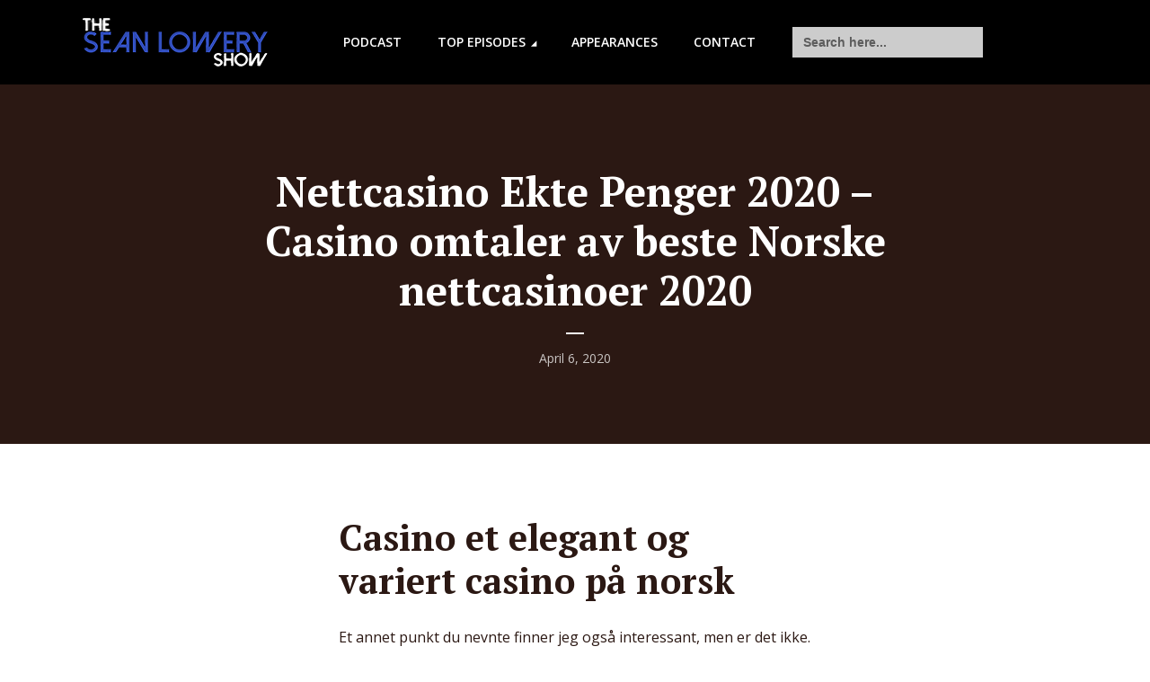

--- FILE ---
content_type: text/html; charset=UTF-8
request_url: https://www.seanlowery.show/nettcasino-ekte-penger-2020-casino-omtaler-av-beste-norske-nettcasinoer-2020/
body_size: 20127
content:
<!DOCTYPE html>
<html lang="en-US" class="no-js no-svg">

<head>
	<meta charset="UTF-8">
	<meta http-equiv="x-ua-compatible" content="ie=edge">
	<meta name="viewport" content="width=device-width, initial-scale=1">
	<link rel="profile" href="https://gmpg.org/xfn/11" />
	<title>Nettcasino Ekte Penger 2020 &#8211; Casino omtaler av beste Norske nettcasinoer 2020 &#8211; The Sean Lowery Show</title>
<meta name='robots' content='max-image-preview:large' />
	<style>img:is([sizes="auto" i], [sizes^="auto," i]) { contain-intrinsic-size: 3000px 1500px }</style>
	
<!-- Google Tag Manager for WordPress by gtm4wp.com -->
<script data-cfasync="false" data-pagespeed-no-defer>
	var gtm4wp_datalayer_name = "dataLayer";
	var dataLayer = dataLayer || [];
</script>
<!-- End Google Tag Manager for WordPress by gtm4wp.com --><link rel='dns-prefetch' href='//static.klaviyo.com' />
<link rel='dns-prefetch' href='//www.googletagmanager.com' />
<link rel='dns-prefetch' href='//fonts.googleapis.com' />
<link rel="alternate" type="application/rss+xml" title="The Sean Lowery Show &raquo; Feed" href="https://www.seanlowery.show/feed/" />
<link rel="alternate" type="application/rss+xml" title="The Sean Lowery Show &raquo; Comments Feed" href="https://www.seanlowery.show/comments/feed/" />
<script type="text/javascript">
/* <![CDATA[ */
window._wpemojiSettings = {"baseUrl":"https:\/\/s.w.org\/images\/core\/emoji\/16.0.1\/72x72\/","ext":".png","svgUrl":"https:\/\/s.w.org\/images\/core\/emoji\/16.0.1\/svg\/","svgExt":".svg","source":{"concatemoji":"https:\/\/www.seanlowery.show\/wp-includes\/js\/wp-emoji-release.min.js?ver=6.8.3"}};
/*! This file is auto-generated */
!function(s,n){var o,i,e;function c(e){try{var t={supportTests:e,timestamp:(new Date).valueOf()};sessionStorage.setItem(o,JSON.stringify(t))}catch(e){}}function p(e,t,n){e.clearRect(0,0,e.canvas.width,e.canvas.height),e.fillText(t,0,0);var t=new Uint32Array(e.getImageData(0,0,e.canvas.width,e.canvas.height).data),a=(e.clearRect(0,0,e.canvas.width,e.canvas.height),e.fillText(n,0,0),new Uint32Array(e.getImageData(0,0,e.canvas.width,e.canvas.height).data));return t.every(function(e,t){return e===a[t]})}function u(e,t){e.clearRect(0,0,e.canvas.width,e.canvas.height),e.fillText(t,0,0);for(var n=e.getImageData(16,16,1,1),a=0;a<n.data.length;a++)if(0!==n.data[a])return!1;return!0}function f(e,t,n,a){switch(t){case"flag":return n(e,"\ud83c\udff3\ufe0f\u200d\u26a7\ufe0f","\ud83c\udff3\ufe0f\u200b\u26a7\ufe0f")?!1:!n(e,"\ud83c\udde8\ud83c\uddf6","\ud83c\udde8\u200b\ud83c\uddf6")&&!n(e,"\ud83c\udff4\udb40\udc67\udb40\udc62\udb40\udc65\udb40\udc6e\udb40\udc67\udb40\udc7f","\ud83c\udff4\u200b\udb40\udc67\u200b\udb40\udc62\u200b\udb40\udc65\u200b\udb40\udc6e\u200b\udb40\udc67\u200b\udb40\udc7f");case"emoji":return!a(e,"\ud83e\udedf")}return!1}function g(e,t,n,a){var r="undefined"!=typeof WorkerGlobalScope&&self instanceof WorkerGlobalScope?new OffscreenCanvas(300,150):s.createElement("canvas"),o=r.getContext("2d",{willReadFrequently:!0}),i=(o.textBaseline="top",o.font="600 32px Arial",{});return e.forEach(function(e){i[e]=t(o,e,n,a)}),i}function t(e){var t=s.createElement("script");t.src=e,t.defer=!0,s.head.appendChild(t)}"undefined"!=typeof Promise&&(o="wpEmojiSettingsSupports",i=["flag","emoji"],n.supports={everything:!0,everythingExceptFlag:!0},e=new Promise(function(e){s.addEventListener("DOMContentLoaded",e,{once:!0})}),new Promise(function(t){var n=function(){try{var e=JSON.parse(sessionStorage.getItem(o));if("object"==typeof e&&"number"==typeof e.timestamp&&(new Date).valueOf()<e.timestamp+604800&&"object"==typeof e.supportTests)return e.supportTests}catch(e){}return null}();if(!n){if("undefined"!=typeof Worker&&"undefined"!=typeof OffscreenCanvas&&"undefined"!=typeof URL&&URL.createObjectURL&&"undefined"!=typeof Blob)try{var e="postMessage("+g.toString()+"("+[JSON.stringify(i),f.toString(),p.toString(),u.toString()].join(",")+"));",a=new Blob([e],{type:"text/javascript"}),r=new Worker(URL.createObjectURL(a),{name:"wpTestEmojiSupports"});return void(r.onmessage=function(e){c(n=e.data),r.terminate(),t(n)})}catch(e){}c(n=g(i,f,p,u))}t(n)}).then(function(e){for(var t in e)n.supports[t]=e[t],n.supports.everything=n.supports.everything&&n.supports[t],"flag"!==t&&(n.supports.everythingExceptFlag=n.supports.everythingExceptFlag&&n.supports[t]);n.supports.everythingExceptFlag=n.supports.everythingExceptFlag&&!n.supports.flag,n.DOMReady=!1,n.readyCallback=function(){n.DOMReady=!0}}).then(function(){return e}).then(function(){var e;n.supports.everything||(n.readyCallback(),(e=n.source||{}).concatemoji?t(e.concatemoji):e.wpemoji&&e.twemoji&&(t(e.twemoji),t(e.wpemoji)))}))}((window,document),window._wpemojiSettings);
/* ]]> */
</script>
<link rel='stylesheet' id='sbi_styles-css' href='https://www.seanlowery.show/wp-content/plugins/instagram-feed/css/sbi-styles.min.css?ver=6.10.0' type='text/css' media='all' />
<style id='wp-emoji-styles-inline-css' type='text/css'>

	img.wp-smiley, img.emoji {
		display: inline !important;
		border: none !important;
		box-shadow: none !important;
		height: 1em !important;
		width: 1em !important;
		margin: 0 0.07em !important;
		vertical-align: -0.1em !important;
		background: none !important;
		padding: 0 !important;
	}
</style>
<link rel='stylesheet' id='wp-block-library-css' href='https://www.seanlowery.show/wp-includes/css/dist/block-library/style.min.css?ver=6.8.3' type='text/css' media='all' />
<style id='classic-theme-styles-inline-css' type='text/css'>
/*! This file is auto-generated */
.wp-block-button__link{color:#fff;background-color:#32373c;border-radius:9999px;box-shadow:none;text-decoration:none;padding:calc(.667em + 2px) calc(1.333em + 2px);font-size:1.125em}.wp-block-file__button{background:#32373c;color:#fff;text-decoration:none}
</style>
<style id='global-styles-inline-css' type='text/css'>
:root{--wp--preset--aspect-ratio--square: 1;--wp--preset--aspect-ratio--4-3: 4/3;--wp--preset--aspect-ratio--3-4: 3/4;--wp--preset--aspect-ratio--3-2: 3/2;--wp--preset--aspect-ratio--2-3: 2/3;--wp--preset--aspect-ratio--16-9: 16/9;--wp--preset--aspect-ratio--9-16: 9/16;--wp--preset--color--black: #000000;--wp--preset--color--cyan-bluish-gray: #abb8c3;--wp--preset--color--white: #ffffff;--wp--preset--color--pale-pink: #f78da7;--wp--preset--color--vivid-red: #cf2e2e;--wp--preset--color--luminous-vivid-orange: #ff6900;--wp--preset--color--luminous-vivid-amber: #fcb900;--wp--preset--color--light-green-cyan: #7bdcb5;--wp--preset--color--vivid-green-cyan: #00d084;--wp--preset--color--pale-cyan-blue: #8ed1fc;--wp--preset--color--vivid-cyan-blue: #0693e3;--wp--preset--color--vivid-purple: #9b51e0;--wp--preset--color--megaphone-acc: #395ada;--wp--preset--color--megaphone-text: #2B1813;--wp--preset--color--megaphone-bg: #ffffff;--wp--preset--color--megaphone-bg-alt-1: #f2f2f2;--wp--preset--color--megaphone-bg-alt-2: #424850;--wp--preset--gradient--vivid-cyan-blue-to-vivid-purple: linear-gradient(135deg,rgba(6,147,227,1) 0%,rgb(155,81,224) 100%);--wp--preset--gradient--light-green-cyan-to-vivid-green-cyan: linear-gradient(135deg,rgb(122,220,180) 0%,rgb(0,208,130) 100%);--wp--preset--gradient--luminous-vivid-amber-to-luminous-vivid-orange: linear-gradient(135deg,rgba(252,185,0,1) 0%,rgba(255,105,0,1) 100%);--wp--preset--gradient--luminous-vivid-orange-to-vivid-red: linear-gradient(135deg,rgba(255,105,0,1) 0%,rgb(207,46,46) 100%);--wp--preset--gradient--very-light-gray-to-cyan-bluish-gray: linear-gradient(135deg,rgb(238,238,238) 0%,rgb(169,184,195) 100%);--wp--preset--gradient--cool-to-warm-spectrum: linear-gradient(135deg,rgb(74,234,220) 0%,rgb(151,120,209) 20%,rgb(207,42,186) 40%,rgb(238,44,130) 60%,rgb(251,105,98) 80%,rgb(254,248,76) 100%);--wp--preset--gradient--blush-light-purple: linear-gradient(135deg,rgb(255,206,236) 0%,rgb(152,150,240) 100%);--wp--preset--gradient--blush-bordeaux: linear-gradient(135deg,rgb(254,205,165) 0%,rgb(254,45,45) 50%,rgb(107,0,62) 100%);--wp--preset--gradient--luminous-dusk: linear-gradient(135deg,rgb(255,203,112) 0%,rgb(199,81,192) 50%,rgb(65,88,208) 100%);--wp--preset--gradient--pale-ocean: linear-gradient(135deg,rgb(255,245,203) 0%,rgb(182,227,212) 50%,rgb(51,167,181) 100%);--wp--preset--gradient--electric-grass: linear-gradient(135deg,rgb(202,248,128) 0%,rgb(113,206,126) 100%);--wp--preset--gradient--midnight: linear-gradient(135deg,rgb(2,3,129) 0%,rgb(40,116,252) 100%);--wp--preset--font-size--small: 12.8px;--wp--preset--font-size--medium: 20px;--wp--preset--font-size--large: 28.8px;--wp--preset--font-size--x-large: 42px;--wp--preset--font-size--normal: 16px;--wp--preset--font-size--huge: 38.4px;--wp--preset--spacing--20: 0.44rem;--wp--preset--spacing--30: 0.67rem;--wp--preset--spacing--40: 1rem;--wp--preset--spacing--50: 1.5rem;--wp--preset--spacing--60: 2.25rem;--wp--preset--spacing--70: 3.38rem;--wp--preset--spacing--80: 5.06rem;--wp--preset--shadow--natural: 6px 6px 9px rgba(0, 0, 0, 0.2);--wp--preset--shadow--deep: 12px 12px 50px rgba(0, 0, 0, 0.4);--wp--preset--shadow--sharp: 6px 6px 0px rgba(0, 0, 0, 0.2);--wp--preset--shadow--outlined: 6px 6px 0px -3px rgba(255, 255, 255, 1), 6px 6px rgba(0, 0, 0, 1);--wp--preset--shadow--crisp: 6px 6px 0px rgba(0, 0, 0, 1);}:where(.is-layout-flex){gap: 0.5em;}:where(.is-layout-grid){gap: 0.5em;}body .is-layout-flex{display: flex;}.is-layout-flex{flex-wrap: wrap;align-items: center;}.is-layout-flex > :is(*, div){margin: 0;}body .is-layout-grid{display: grid;}.is-layout-grid > :is(*, div){margin: 0;}:where(.wp-block-columns.is-layout-flex){gap: 2em;}:where(.wp-block-columns.is-layout-grid){gap: 2em;}:where(.wp-block-post-template.is-layout-flex){gap: 1.25em;}:where(.wp-block-post-template.is-layout-grid){gap: 1.25em;}.has-black-color{color: var(--wp--preset--color--black) !important;}.has-cyan-bluish-gray-color{color: var(--wp--preset--color--cyan-bluish-gray) !important;}.has-white-color{color: var(--wp--preset--color--white) !important;}.has-pale-pink-color{color: var(--wp--preset--color--pale-pink) !important;}.has-vivid-red-color{color: var(--wp--preset--color--vivid-red) !important;}.has-luminous-vivid-orange-color{color: var(--wp--preset--color--luminous-vivid-orange) !important;}.has-luminous-vivid-amber-color{color: var(--wp--preset--color--luminous-vivid-amber) !important;}.has-light-green-cyan-color{color: var(--wp--preset--color--light-green-cyan) !important;}.has-vivid-green-cyan-color{color: var(--wp--preset--color--vivid-green-cyan) !important;}.has-pale-cyan-blue-color{color: var(--wp--preset--color--pale-cyan-blue) !important;}.has-vivid-cyan-blue-color{color: var(--wp--preset--color--vivid-cyan-blue) !important;}.has-vivid-purple-color{color: var(--wp--preset--color--vivid-purple) !important;}.has-black-background-color{background-color: var(--wp--preset--color--black) !important;}.has-cyan-bluish-gray-background-color{background-color: var(--wp--preset--color--cyan-bluish-gray) !important;}.has-white-background-color{background-color: var(--wp--preset--color--white) !important;}.has-pale-pink-background-color{background-color: var(--wp--preset--color--pale-pink) !important;}.has-vivid-red-background-color{background-color: var(--wp--preset--color--vivid-red) !important;}.has-luminous-vivid-orange-background-color{background-color: var(--wp--preset--color--luminous-vivid-orange) !important;}.has-luminous-vivid-amber-background-color{background-color: var(--wp--preset--color--luminous-vivid-amber) !important;}.has-light-green-cyan-background-color{background-color: var(--wp--preset--color--light-green-cyan) !important;}.has-vivid-green-cyan-background-color{background-color: var(--wp--preset--color--vivid-green-cyan) !important;}.has-pale-cyan-blue-background-color{background-color: var(--wp--preset--color--pale-cyan-blue) !important;}.has-vivid-cyan-blue-background-color{background-color: var(--wp--preset--color--vivid-cyan-blue) !important;}.has-vivid-purple-background-color{background-color: var(--wp--preset--color--vivid-purple) !important;}.has-black-border-color{border-color: var(--wp--preset--color--black) !important;}.has-cyan-bluish-gray-border-color{border-color: var(--wp--preset--color--cyan-bluish-gray) !important;}.has-white-border-color{border-color: var(--wp--preset--color--white) !important;}.has-pale-pink-border-color{border-color: var(--wp--preset--color--pale-pink) !important;}.has-vivid-red-border-color{border-color: var(--wp--preset--color--vivid-red) !important;}.has-luminous-vivid-orange-border-color{border-color: var(--wp--preset--color--luminous-vivid-orange) !important;}.has-luminous-vivid-amber-border-color{border-color: var(--wp--preset--color--luminous-vivid-amber) !important;}.has-light-green-cyan-border-color{border-color: var(--wp--preset--color--light-green-cyan) !important;}.has-vivid-green-cyan-border-color{border-color: var(--wp--preset--color--vivid-green-cyan) !important;}.has-pale-cyan-blue-border-color{border-color: var(--wp--preset--color--pale-cyan-blue) !important;}.has-vivid-cyan-blue-border-color{border-color: var(--wp--preset--color--vivid-cyan-blue) !important;}.has-vivid-purple-border-color{border-color: var(--wp--preset--color--vivid-purple) !important;}.has-vivid-cyan-blue-to-vivid-purple-gradient-background{background: var(--wp--preset--gradient--vivid-cyan-blue-to-vivid-purple) !important;}.has-light-green-cyan-to-vivid-green-cyan-gradient-background{background: var(--wp--preset--gradient--light-green-cyan-to-vivid-green-cyan) !important;}.has-luminous-vivid-amber-to-luminous-vivid-orange-gradient-background{background: var(--wp--preset--gradient--luminous-vivid-amber-to-luminous-vivid-orange) !important;}.has-luminous-vivid-orange-to-vivid-red-gradient-background{background: var(--wp--preset--gradient--luminous-vivid-orange-to-vivid-red) !important;}.has-very-light-gray-to-cyan-bluish-gray-gradient-background{background: var(--wp--preset--gradient--very-light-gray-to-cyan-bluish-gray) !important;}.has-cool-to-warm-spectrum-gradient-background{background: var(--wp--preset--gradient--cool-to-warm-spectrum) !important;}.has-blush-light-purple-gradient-background{background: var(--wp--preset--gradient--blush-light-purple) !important;}.has-blush-bordeaux-gradient-background{background: var(--wp--preset--gradient--blush-bordeaux) !important;}.has-luminous-dusk-gradient-background{background: var(--wp--preset--gradient--luminous-dusk) !important;}.has-pale-ocean-gradient-background{background: var(--wp--preset--gradient--pale-ocean) !important;}.has-electric-grass-gradient-background{background: var(--wp--preset--gradient--electric-grass) !important;}.has-midnight-gradient-background{background: var(--wp--preset--gradient--midnight) !important;}.has-small-font-size{font-size: var(--wp--preset--font-size--small) !important;}.has-medium-font-size{font-size: var(--wp--preset--font-size--medium) !important;}.has-large-font-size{font-size: var(--wp--preset--font-size--large) !important;}.has-x-large-font-size{font-size: var(--wp--preset--font-size--x-large) !important;}
:where(.wp-block-post-template.is-layout-flex){gap: 1.25em;}:where(.wp-block-post-template.is-layout-grid){gap: 1.25em;}
:where(.wp-block-columns.is-layout-flex){gap: 2em;}:where(.wp-block-columns.is-layout-grid){gap: 2em;}
:root :where(.wp-block-pullquote){font-size: 1.5em;line-height: 1.6;}
</style>
<link rel='stylesheet' id='wp-components-css' href='https://www.seanlowery.show/wp-includes/css/dist/components/style.min.css?ver=6.8.3' type='text/css' media='all' />
<link rel='stylesheet' id='godaddy-styles-css' href='https://www.seanlowery.show/wp-content/mu-plugins/vendor/wpex/godaddy-launch/includes/Dependencies/GoDaddy/Styles/build/latest.css?ver=2.0.2' type='text/css' media='all' />
<link rel='stylesheet' id='ivory-search-styles-css' href='https://www.seanlowery.show/wp-content/plugins/add-search-to-menu/public/css/ivory-search.min.css?ver=5.5.12' type='text/css' media='all' />
<link rel='stylesheet' id='megaphone-fonts-css' href='https://fonts.googleapis.com/css?family=Open+Sans%3A400%2C600%7CPT+Serif%3A700&#038;ver=1.1' type='text/css' media='all' />
<link rel='stylesheet' id='megaphone-main-css' href='https://www.seanlowery.show/wp-content/themes/megaphone/assets/css/min.css?ver=1.1' type='text/css' media='all' />
<style id='megaphone-main-inline-css' type='text/css'>
body,#cancel-comment-reply-link{color: #2B1813;background: #ffffff;}body,#cancel-comment-reply-link,.meks-ap{font-family: 'Open Sans', Arial, sans-serif;font-weight: 400;}h1,h2,h3,h4,h5,h6,.h1,.h2,.h3,.h4,.h5,.h6,.h7,.h8,.fn,p.has-drop-cap:not(:focus)::first-letter{font-family: 'PT Serif', Arial, sans-serif;font-weight: 700;}h1,h2,h3,h4,h5,h6,.h1,.h2,.h3,.h4,.h5,.h6,.has-large-font-size{color: #2B1813;}.entry-title a,.show-title a{color: #2B1813;}.meta-sponsored span{color: #395ada; }.megaphone-overlay .meta-sponsored span{color: #FFF; }body{font-size:1.6rem;}.megaphone-header{font-size:1.4rem;}h1, .h1{font-size:2.6rem;}h2, .h2,.has-large-font-size,.has-huge-font-size, .has-larger-font-size{font-size:2.4rem;}h3, .h3{font-size:2.2rem;}h4, .h4{font-size:2rem;}h5, .h5{font-size:1.8rem;}h6, .h6,.megaphone-show .megaphone-shows-list-small .entry-title {font-size:1.6rem;}.megaphone-items .megaphone-shows-list-medium .entry-title{font-size:1.8rem;}.h7{font-size: 2rem;}.h8,.section-content .megaphone-menu-subscribe .header-el-label{font-size: 1.6rem;}.section-title{font-size: 2rem;}.h0{font-size:3rem;}.author-header .text-small,.text-small {font-size: 1.2rem;}.widget-title,.author-header .h8,.mks_author_widget h3{font-size:2.2rem; }.archive-label{font-size: 1.6rem;}.entry-content .meks_ess_share_label h5{font-size:1.8rem; }.widget{font-size:1.4rem;}.header-mobile>.container{height: 60px;}.megaphone-player-paceholder-big .megaphone-placeholder-title,.megaphone-player-paceholder-medium .megaphone-placeholder-title{font-size: 1.8rem;}.megaphone-placeholder-label{color: #2B1813;}.megaphone-button,input[type="submit"],input[type="button"],button[type="submit"],.megaphone-pagination a,ul.page-numbers a,.meks-instagram-follow-link .meks-widget-cta,.mks_autor_link_wrap a,.mks_read_more a,.paginated-post-wrapper a,.entry-content .megaphone-button,.megaphone-pagination a, .page-numbers.current{font-size: 1.2rem;}.header-sticky-main > .container{height: 60px;}.megaphone-menu-action .mf{font-size:2.4rem;}@media (min-width: 374px){ }@media (min-width: 600px){ .header-mobile>.container{height: 80px;}body.megaphone-header-indent .megaphone-header + .megaphone-section{margin-top: -80px;}body.megaphone-header-indent .megaphone-header + .megaphone-section .overlay-container{padding-top: 50px;}.header-sticky-main > .container{height: 70px;}.megaphone-placeholder-label{color: #395ada; }.megaphone-button,input[type="submit"],input[type="button"],button[type="submit"],.megaphone-pagination a,ul.page-numbers a,.meks-instagram-follow-link .meks-widget-cta,.mks_autor_link_wrap a,.mks_read_more a,.paginated-post-wrapper a,.entry-content .megaphone-button,.megaphone-pagination a, .page-numbers.current{font-size: 1.2rem;}.widget-title,.author-header .h8,.mks_author_widget h3{font-size:2.4rem; }.archive-label{font-size: 1.6rem;}}@media (max-width: 374px){.megaphone-overlay .h1,.megaphone-overlay .h2,.megaphone-overlay .h3,.megaphone-overlay .h4,.megaphone-overlay .h5{font-size: 2.2rem;}}@media (max-width: 600px){ .megaphone-layout-c .h4,.megaphone-layout-d .h5,.megaphone-layout-e .h4{font-size: 2.2rem;}.megaphone-layout-f .h4{font-size:1.6rem;}}@media (min-width: 600px) and (max-width: 900px){ .h0{font-size:4.6rem;}h1, .h1{font-size:4rem;}h2, .h2{font-size:3.2rem;}h3, .h3{font-size:2.8rem;}h4, .h4,.wp-block-cover .wp-block-cover-image-text,.wp-block-cover .wp-block-cover-text,.wp-block-cover h2,.wp-block-cover-image .wp-block-cover-image-text,.wp-block-cover-image .wp-block-cover-text,.wp-block-cover-image h2{font-size:2.4rem;}h5, .h5{font-size:2rem;}h6, .h6,.megaphone-show .megaphone-shows-list-small .entry-title{font-size:1.8rem;}.section-title {font-size:2.8rem;}.megaphone-site-branding .site-title.logo-img-none{font-size: 3rem;}.megaphone-layout-c .h4,.megaphone-layout-d .h5,.megaphone-layout-e .h4{ font-size: 2.8rem;}.megaphone-layout-f .h4{font-size:2.4rem;}}@media (min-width: 900px){ body{font-size:1.6rem;}.h0{font-size:6.4rem;} h1, .h1{font-size:5.8rem;}h2, .h2{font-size:4.6rem;}h3, .h3{font-size:4.0rem;}h4, .h4{font-size:3.2rem;}h5, .h5,.header-sticky-main .h4{font-size:2.6rem;}h6, .h6,.megaphone-show .megaphone-shows-list-medium .entry-title{font-size: 2.2rem;}.section-title{font-size:3.2rem;}.paragraph-small,.text-small {font-size:1.4rem;}.megaphone-shows-list-small .entry-title{font-size: 1.6rem;}.megaphone-shows-list-medium .entry-title{font-size: 2rem;}.header-sticky-main > .container{height: 86px;}.megaphone-show .megaphone-shows-list-small .entry-title{font-size:1.8rem;}.megaphone-show-d.megaphone-show .megaphone-shows-list-small .entry-title{font-size:1.6rem;}body.megaphone-header-indent .megaphone-header + .megaphone-section{margin-top: -94px;}body.megaphone-header-indent .megaphone-header + .megaphone-section .overlay-container{padding-top: 47px;}}@media (max-width: 599px){ .megaphone-layout-a .entry-content,.megaphone-layout-b .entry-content,.megaphone-layout-c .entry-content,.megaphone-layout-e .entry-content{font-size:1.4rem;}}.megaphone-header{font-family: 'Open Sans', Arial, sans-serif;font-weight: 600;}.header-top{background-color: #f2f2f2;color: #2B1813;font-size: 1.4rem;}.header-top .sub-menu{background-color: #f2f2f2;}.header-top a{color: #2B1813;}.header-top li:hover > a{color: #FF4F00;}.header-top .container {height: 50px;}.megaphone-menu-action .search-form button[type=submit],.widget_search button[type=submit] {background: 0 0;border: none;color: #2B1813; }.megaphone-menu-action .search-form button[type=submit]:hover{border: none; color: #395ada; }.widget_search button[type=submit]:hover{color: #395ada; }.header-middle,.header-middle .sub-menu{background-color: #000000;}.megaphone-header ul.megaphone-menu .megaphone-mega-menu .megaphone-menu-posts>li a{color: #ffffff;}.megaphone-header ul.megaphone-menu .megaphone-mega-menu .megaphone-menu-posts>li a:hover{color: #314bda;}.header-middle,.header-middle a,.header-mobile .megaphone-menu-action a,.header-middle ul.megaphone-menu .megaphone-mega-menu .menu-item-has-children:hover > a{color: #ffffff;}.header-middle a:hover,.header-mobile .megaphone-menu-action a:hover,.megaphone-modal-close:hover{color: #314bda;}.header-middle li:hover > a,.header-middle .current-menu-item > a,.header-middle .current-menu-parent > a {color: #314bda;}.header-middle > .container {height: 94px;}.header-middle .megaphone-menu-donate li a,.header-middle .megaphone-menu-donate .empty-list a{border-color: #ffffff;}.header-middle .megaphone-menu-donate li a:hover,.header-middle .megaphone-menu-donate .empty-list a:hover,.megaphone-header-indent .header-middle .megaphone-menu-donate li a:hover{border-color: #314bda; color: #314bda;}.header-bottom,.header-bottom .sub-menu{background-color: #f6f6f6;}.header-bottom,.header-bottom a{color: #2B1813; }.header-bottom li:hover > a,.header-bottom .current-menu-item > a,.header-bottom .current-menu-parent > a{color: #ff4f00; }.header-bottom > .container{height: 60px;}.header-bottom .megaphone-menu-donate li a,.header-bottom .megaphone-menu-donate .empty-list a{border-color: #2B1813;}.header-bottom .megaphone-menu-donate li a:hover,.header-bottom .megaphone-menu-donate .empty-list a:hover{border-color: #ff4f00; color: #ff4f00;}.header-sticky,.header-sticky .sub-menu{background-color: #000000;}.header-sticky,.header-sticky a{color: #ffffff; }.header-sticky li:hover > a,.header-sticky .current-menu-item > a,.header-sticky .current-menu-parent > a{color: #314bda; }.header-sticky .megaphone-menu-donate li a,.header-sticky .megaphone-menu-donate .empty-list a{border-color: #ffffff;}.header-sticky .megaphone-menu-donate li a:hover,.header-sticky .megaphone-menu-donate .empty-list a:hover{border-color: #314bda; color: #314bda;}.widget .current-menu-item > a,.widget .current-menu-parent > a{color: #395ada;}@media (min-width: 900px) and (max-width: 1050px){.header-middle > .container {height: 100px;}.header-bottom > .container,.header-bottom-slots {height: 50px;}}a,.placeholder-slot-r .entry-episode{color: #395ada;}.megaphone-archive-no-image .overlay-container .archive-label,.archive-label{color: #2B1813;}.entry-content a{color: #2B1813;border-color: #395ada;}.entry-content a:hover,.entry-summary > span{color: #395ada;}.megaphone-hidden-content{max-height: 700px;}.megaphone-menu-donate li a,.megaphone-menu-donate .empty-list a{border-color: #2B1813;}.megaphone-menu-donate li a:hover,.megaphone-menu-donate .empty-list a:hover{border-color: #395ada; color: #395ada;}.overlay-container .archive-label{color: #FFF;}.megaphone-bg-alt-1{background-color: #f2f2f2;}.megaphone-bg-alt-2 {background-color: #424850}.megaphone-modal{background:#FFF;}.megaphone-overlay-fallback{background-color: #2B1813; }.megaphone-modal .megaphone-menu-social li a:hover, .meks_ess a:hover {background: #2B1813;}.megaphone-button,input[type="submit"],input[type="button"],button[type="submit"],.megaphone-pagination a,ul.page-numbers a,.meks-instagram-follow-link .meks-widget-cta,.widget .mks_autor_link_wrap a,.widget .mks_read_more a,.paginated-post-wrapper a,.entry-content .megaphone-button,#cancel-comment-reply-link,.comment-reply-link,.megaphone-buttons .megaphone-menu-subscribe a,.megaphone-menu-donate a,.entry-category a,.entry-category .meta-item,.episode-item,.header-el-label,.megaphone-link-special,.entry-episode,.link-uppercase,.archive-label,.wp-block-button .wp-block-button__link,.placeholder-slot-r .megaphone-placeholder-title{font-family: 'Open Sans', Arial, sans-serif;font-weight: 600; }.megaphone-button,input[type="submit"],input[type="button"],button[type="submit"],.megaphone-pagination a,ul.page-numbers a,.meks-instagram-follow-link .meks-widget-cta,.widget .mks_autor_link_wrap a,.widget .mks_read_more a,.paginated-post-wrapper a,.entry-content .megaphone-button,#cancel-comment-reply-link,.comment-reply-link{background: #395ada;color: #fff;}.megaphone-button:hover,input[type="submit"]:hover,input[type="button"]:hover,button[type="submit"]:hover,.megaphone-pagination a:hover,.meks-instagram-follow-link .meks-widget-cta:hover,.widget .mks_autor_link_wrap a:hover,.widget .mks_read_more a:hover,.paginated-post-wrapper a:hover,.entry-content .megaphone-button:hover,ul.page-numbers a:hover {background: #2B1813;color: #fff;}.megaphone-button-hollow:hover,.comment-reply-link:hover,.megaphone-button-circle:hover,#cancel-comment-reply-link:hover,button.megaphone-button-hollow:hover,.megaphone-modal.search-alt button[type=submit]:hover,.search-alt button[type="submit"]:hover{background: 0 0;border-color: #395ada;color: #395ada;}.megaphone-button-circle{border: 1px solid #2B1813;color: #2B1813;}.megaphone-button-hollow,.comment-reply-link,#cancel-comment-reply-link,button.megaphone-button-hollow,.megaphone-modal.search-alt button[type=submit],.search-alt button[type="submit"]{background: transparent;border: 1px solid #2B1813;color: #2B1813;}.megaphone-buttons .megaphone-menu-subscribe li a{color: #2B1813;}.megaphone-buttons .megaphone-menu-subscribe li a:hover{color: #395ada;}.megaphone-overlay .megaphone-button{background: #FFF;color: #333;border: none;}.megaphone-overlay .megaphone-button-hollow,.megaphone-subscribe-indented .megaphone-buttons .megaphone-menu-subscribe a{background: transparent;color: #FFF;}.megaphone-overlay .megaphone-button:hover{color: #FFF;background: #395ada;}.megaphone-overlay .entry-category a:hover,.megaphone-placeholder-title a:hover{color: #395ada; }.megaphone-show-more:before{background: -webkit-gradient(linear,left top,left bottom,from(rgba(255,255,255,0)),to(#ffffff));background: linear-gradient(to bottom,rgba(255,255,255,0) 0,#ffffff 100%);}.section-title + a,.section-subnav a,.megaphone-link-special,.section-title + a:before{color: #2B1813;}.section-title + a:hover,.megaphone-link-special:hover{color: #395ada; }.section-title:before{background: #395ada;}.section-title-gray:before{background: rgba(43,24,19,0.07); }.entry-category a,.entry-meta a:hover,.megaphone-show-header .entry-episode,.entry-title a:hover,.show-title a:hover,.author-header a:hover,.author-header a:hover,.fn a:hover,.section-subnav a:hover,.entry-tags a:hover,.tagcloud a:hover,.megaphone-show .shows-title a:hover,.megaphone-overlay .megaphone-breadcrumbs a:hover,.megaphone-breadcrumbs a{color: #395ada;}.entry-category a:hover,.megaphone-show .shows-title a,.megaphone-breadcrumbs a:hover,.megaphone-sidebar-branding a{color: #2B1813;}.entry-tags a,.tagcloud a{background: #F3F3F3;color: #2B1813;}.tagcloud a {background: rgba(43,24,19,0.07); }.entry-category a:before{color: rgba(43,24,19,0.5);}.entry-meta .meta-item,.comment-metadata a,.entry-category .meta-item,.megaphone-breadcrumbs{color: rgba(43,24,19,0.5);}.entry-meta .meta-item::before,.entry-category a:before, .entry-category .meta-sponsored + .meta-item:before,.megaphone-show-header .meta-sponsored + .entry-episode:before{color: rgba(43,24,19,0.5);}.megaphone-overlay .entry-meta .meta-item::before,.megaphone-overlay .entry-category a:before, .megaphone-overlay .entry-category .meta-sponsored + .meta-item:before,.megaphone-overlay .megaphone-show-header .meta-sponsored + .entry-episode:before{color: rgba(255,255,255,0.5);}.entry-meta a,.author-header a,.author-header a,.fn a{color: #2B1813; }.entry-media .entry-episode,.episode-item{color: #FFF;}.megaphone-triangle{border-color: transparent transparent #395ada transparent;}.megaphone-triangle-after{border-color: #395ada transparent transparent transparent;}.megaphone-triangle:before{background-color: #395ada; }.double-bounce1, .double-bounce2{background-color: #395ada;}.megaphone-pagination .page-numbers.current,.paginated-post-wrapper .current,ul.page-numbers .current{background-color: rgba(43,24,19,0.1); color: #2B1813;}.megaphone-button.disabled,.megaphone-button.disabled:hover{background-color: rgba(43,24,19,0.1); color: #2B1813;pointer-events: none;}.megaphone-ellipsis div{background-color: #395ada; }.megaphone-no-image .entry-media{background-color: rgba(43,24,19,0.1); }.megaphone-show-episode-number{background-color: #ffffff; color: #2B1813;}.megaphone-show-episode-number strong{color: #395ada;}.megaphone-show .entry-media{background-color: #395ada; }.player-paceholder .megaphone-placeholder-title{color: #2B1813; }.wa-layout-3 .player-paceholder .megaphone-button-play,.wa-layout-3 .player-paceholder .megaphone-placeholder-title a,.single-layout-5 .player-paceholder .megaphone-button-play,.single-layout-5 .player-paceholder .megaphone-placeholder-title{color: #2B1813;}.player-paceholder .megaphone-button-play,.player-paceholder .megaphone-placeholder-title a{color: #2B1813; }.megaphone-button-play:hover,.player-paceholder .megaphone-placeholder-title a:hover,.wa-layout-3 .player-paceholder.player-paceholder-medium a:hover{color: #395ada;}.megaphone-play-current:hover a,.megaphone-play-current:hover .megaphone-placeholder-title,.megaphone-play-current:hover .megaphone-button-play-medium{color: #395ada;}.megaphone-shows-list .megaphone-button-play{color: #2B1813;}.megaphone-shows-list .megaphone-button-play:hover{color: #395ada;}body .meks-ap,body .meks-ap-player,body .meks-ap-player iframe {height: 200px; }body .meks-ap-collapsed,.megaphone-player-hidden .meks-ap{bottom: -200px; }.meks-ap-slot-l{background-color: #395ada;color:#fff; }.meks-ap-title{color:#fff; }.megaphone-player-action .megaphone-menu-subscribe a{color: #2B1813;}.meks-ap-player .mejs-volume-current{background-color: #395ada; }.meks-ap-player .mejs-volume-handle{background: 0 0;}.meks-ap-toggle.meks-ap-bg{background-color: rgba(43,24,19,0.5);}.meks-ap-player .mejs__speed-selected, .meks-ap-player .mejs-speed-selected,.meks-ap .mejs-speed-selector-label:hover,.megaphone-player-action .megaphone-menu-subscribe a:hover,.megaphone-player-action .megaphone-share-wrapper .meks_ess a:hover{color: #395ada;}.megaphone-player-action .mejs-button:hover > button{color: #2B1813;}.widget-inside,.widget-inside.megaphone-bg-alt-1{background-color: #f2f2f2;color: #2B1813; }.widget a{color: #2B1813;}.widget li{color: rgba(43,24,19,0.5); }.widget a:hover{color: #395ada;}.widget-inside.megaphone-bg-alt-2{background-color: #424850;color: #fff; }.widget-inside.megaphone-bg-alt-2 p,.widget-inside.megaphone-bg-alt-2 .widget-title,.widget-inside.megaphone-bg-alt-2 a{color: #fff;}.megaphone-bg-alt-2 .widget-inside.megaphone-bg-alt-2 p,.megaphone-bg-alt-2 .widget-inside.megaphone-bg-alt-2 .widget-title,.megaphone-bg-alt-2 .widget-inside.megaphone-bg-alt-2 a {color: #fff; }.megaphone-bg-alt-1 .widget-inside.megaphone-bg-alt-1:after{background-color: rgba(43,24,19,0.05); }.megaphone-bg-alt-2 .widget-inside.megaphone-bg-alt-2:after{background-color: rgba(255,255,255,0.05);}.megaphone-bg-alt-2 input[type="text"], .megaphone-bg-alt-2 input[type="email"], .megaphone-bg-alt-2 input[type="url"], .megaphone-bg-alt-2 input[type="password"], .megaphone-bg-alt-2 input[type="search"], .megaphone-bg-alt-2 input[type="number"], .megaphone-bg-alt-2 select, .megaphone-bg-alt-2 textarea{border-color:rgba(255,255,255,0.2);}ul.mks_social_widget_ul li a:hover{background-color: #2B1813;}.widget_calendar #today a{color: #fff;}.widget_calendar #today a{}.rssSummary,.widget-title .rsswidget{color: #120E0D;}.widget .count,.wp-block-archives .count,.wp-block-categories .count{background-color: #395ada;color: #fff; }.widget_categories ul li a,.widget_archive ul li a{color: #2B1813; }.widget_categories ul li a:hover,.widget_archive ul li a:hover{color: #395ada; }.megaphone-duotone-overlay .entry-media::before{background-color: #395ada;}.section-content.alignfull + .megaphone-bg-alt-1{box-shadow: -526px 0 0 #f2f2f2, -1052px 0 0 #f2f2f2,526px 0 0 #f2f2f2, 1052px 0 0 #f2f2f2; }input[type="text"],input[type="email"],input[type="url"],input[type="password"],input[type="search"],input[type="number"],input[type="tel"],input[type="range"],input[type="date"],input[type="month"],input[type="week"],input[type="time"],input[type="datetime"],input[type="datetime-local"],input[type="color"],select,textarea{border: 1px solid rgba(43,24,19,0.1);}.megaphone-footer .container + .container .megaphone-copyright {border-top: 1px solid rgba(255,255,255,0.1);}.megaphone-goto-top,.megaphone-goto-top:hover{background-color: #2B1813; color: #ffffff; }.megaphone-header .site-title a{ text-transform: none;}.site-description{ text-transform: none;}.megaphone-header li a{ text-transform: uppercase;}.megaphone-header .header-top, .megaphone-header .header-top li a{ text-transform: none;}.widget-title, .megaphone-footer .widget-title{ text-transform: none;}.section-title{ text-transform: none;}.entry-title, .meks-ap-title{ text-transform: none;}h1, h2, h3, h4, h5, h6, .fn, .h7, .h8{ text-transform: none;}.megaphone-menu-donate li a,.megaphone-buttons .megaphone-menu-subscribe li a,.megaphone-button, input[type="submit"], input[type="button"], button[type="submit"], .megaphone-pagination a, ul.page-numbers a, ul.page-numbers .current, .comment-reply-link, #cancel-comment-reply-link, .meks-instagram-follow-link .meks-widget-cta, .mks_autor_link_wrap a, .mks_read_more a, .paginated-post-wrapper a, .entry-content .megaphone-button, .megaphone-subscribe .empty-list a, .megaphone-menu-donate .empty-list a, .link-uppercase, .megaphone-link-special, .entry-tags a, .entry-category a, .entry-category .meta-item,.megaphone-buttons .megaphone-menu-subscribe .header-el-label,.placeholder-slot-r .megaphone-placeholder-title{text-transform: uppercase;}@media(min-width: 900px){.has-small-font-size{ font-size: 1.3rem;}.has-normal-font-size{ font-size: 1.6rem;}.has-large-font-size{ font-size: 2.9rem;}.has-huge-font-size{ font-size: 3.8rem;}}.has-megaphone-acc-background-color{ background-color: #395ada;}.has-megaphone-acc-color{ color: #395ada;}.has-megaphone-text-background-color{ background-color: #2B1813;}.has-megaphone-text-color{ color: #2B1813;}.has-megaphone-bg-background-color{ background-color: #ffffff;}.has-megaphone-bg-color{ color: #ffffff;}.has-megaphone-bg-alt-1-background-color{ background-color: #f2f2f2;}.has-megaphone-bg-alt-1-color{ color: #f2f2f2;}.has-megaphone-bg-alt-2-background-color{ background-color: #424850;}.has-megaphone-bg-alt-2-color{ color: #424850;}.megaphone-footer{background-color: #42484F;color: #FFF;font-size: 1.6rem;}.megaphone-footer a{color: #FFF;}.megaphone-footer a:hover{color: #FF4F00;}.megaphone-footer .widget-title{color: #FFF;}.megaphone-footer .tagcloud a {background: rgba(255,255,255,0.2);color: #FFF;}.megaphone-footer-widgets + .megaphone-copyright{border-top: 1px solid rgba(255,255,255,0.1);}.megaphone-bg-alt-1 + .megaphone-bg-alt-1 .megaphone-section-separator{border-top: 1px solid rgba(43,24,19,0.1);}.megaphone-footer .widget .count,.megaphone-footer .widget_categories li a,.megaphone-footer .widget_archive li a,.megaphone-footer .widget .megaphone-accordion-nav,.megaphone-footer table,.megaphone-footer .widget-title .rsswidget,.megaphone-footer .widget li{color: #FFF;}.megaphone-footer select{color: #42484F;}.footer-divider{border-top: 1px solid rgba(255,255,255,0.1);}.megaphone-footer .rssSummary,.megaphone-footer .widget p{color: #FFF;}.megaphone-empty-message{background-color: rgba(43,24,19,0.1); }.megaphone-footer input[type="text"], .megaphone-footer input[type="email"], .megaphone-footer input[type="url"], .megaphone-footer input[type="password"], .megaphone-footer input[type="search"], .megaphone-footer input[type="number"], .megaphone-footer input[type="tel"], .megaphone-footer input[type="range"], .megaphone-footer input[type="date"], .megaphone-footer input[type="month"], .megaphone-footer input[type="week"],.megaphone-footer input[type="time"], .megaphone-footer input[type="datetime"], .megaphone-footer input[type="datetime-local"], .megaphone-footer input[type="color"], .megaphone-footer textarea{border-color: rgba(255,255,255,0.8);}.megaphone-footer .megaphone-button-hollow, .megaphone-footer .megaphone-subscribe-menu li a, .megaphone-footer .megaphone-modal.search-alt button[type=submit], .megaphone-footer .search-alt button[type="submit"]{border-color: rgba(255,255,255,0.8);color: #FFF; }.megaphone-footer .megaphone-button-hollow:hover, .megaphone-footer .megaphone-subscribe-menu li a:hover, .megaphone-footer .megaphone-modal.search-alt button[type=submit]:hover, .megaphone-footer .search-alt button[type="submit"]:hover{border-color: rgba(255,79,0,0.8);color: #FF4F00; }.megaphone-footer .megaphone-button:hover, .megaphone-footer input[type="submit"]:hover, .megaphone-footer input[type="button"]:hover, .megaphone-footer button[type="submit"]:hover, .megaphone-footer .meks-instagram-follow-link .meks-widget-cta:hover, .megaphone-footer .widget .mks_autor_link_wrap a:hover, .megaphone-footer .widget .mks_read_more a:hover,.megaphone-footer ul.mks_social_widget_ul li a:hover{background-color: #FFF;color: #42484F;}.megaphone-footer ul.mks_social_widget_ul li a:hover:before{color: #42484F;}.megaphone-footer .widget li,.megaphone-footer .rss-date{color: rgba(255,255,255,0.5); }.megaphone-footer .tagcloud a:hover{color: #FF4F00;}tr {border-bottom: 1px solid rgba(43,24,19,0.1);}.wp-block-table.is-style-stripes tr:nth-child(odd){background-color: rgba(43,24,19,0.1);}.wp-block-button .wp-block-button__link{background-color: #395ada; color: #ffffff;}.wp-block-button .wp-block-button__link:hover{background-color: #2B1813;color: #ffffff;}body .wp-block-button .wp-block-button__link.has-background:hover{background-color: #2B1813 !important;color: #ffffff; }.wp-block-button.is-style-outline .wp-block-button__link{border: 1px solid #2B1813;color: #2B1813;}.wp-block-button.is-style-outline .wp-block-button__link:hover{border: 1px solid #395ada; color: #395ada; background: 0 0; }.is-style-outline .wp-block-button__link {background: 0 0;color:#395ada;border: 2px solid currentcolor;}.wp-block-quote:before{background-color: rgba(43,24,19,0.07);}.wp-block-pullquote:not(.is-style-solid-color){color: #2B1813;border-color: #395ada;}.wp-block-pullquote{background-color: #395ada;color: #ffffff; }.megaphone-sidebar-none .wp-block-pullquote.alignfull.is-style-solid-color{box-shadow: -526px 0 0 #395ada, -1052px 0 0 #395ada,526px 0 0 #395ada, 1052px 0 0 #395ada; }.entry-content > pre,.entry-content > code,.entry-content > p code,.comment-content > pre,.comment-content > code,.comment-content > p code{background-color: rgba(43,24,19,0.05);font-size: 1.4rem;}.wp-block-separator{background-color: rgba(43,24,19,0.05);}.wp-block-tag-cloud a{background-color: #f2f2f2;color: #2B1813;}.wp-block-rss__item-author, .wp-block-rss__item-publish-date{color: #2B1813; }.wp-block-calendar tfoot a{color: #2B1813; }.wp-block-latest-comments__comment-meta,.wp-block-latest-posts__post-date{color: rgba(43,24,19,0.5); }.megaphone-header-indent .megaphone-header + .megaphone-section{margin-top: -60px;}.megaphone-header-indent .megaphone-header + .megaphone-section .overlay-container{padding-top: 40px;}.megaphone-header-indent .header-middle, .megaphone-header-indent .header-middle nav > ul > li > a, .megaphone-header-indent .header-mobile .megaphone-menu-action a,.megaphone-header-indent .header-middle .megaphone-menu-action a,.megaphone-header-indent .header-middle .megaphone-menu-social a,.megaphone-header-indent .header-middle .megaphone-menu-subscribe a,.megaphone-header-indent .header-middle .list-reset a,.megaphone-header-indent .header-middle .site-title a{color: #FFF;}.megaphone-header-indent .header-middle .megaphone-menu-donate li a, .megaphone-header-indent .header-middle .megaphone-menu-donate .empty-list a,.megaphone-header-indent .header-middle .megaphone-search li .search-alt input[type=text],.megaphone-header-indent .header-mobile .megaphone-menu-action a{color: #FFF;border-color: #FFF;}.megaphone-header-indent .header-middle nav > ul > li:hover > a,.megaphone-header-indent .header-middle .site-title a:hover{color: #314bda; }.megaphone-menu-action .search-form button[type=submit]{color: #FFF;}.megaphone-show{background-color: #ffffff; }.separator-before:before{background-color: #2B1813;}.megaphone-overlay .separator-before:before{background-color:#FFF;}.megaphone-content-post{max-width: 556px;}.megaphone-content-episode{max-width: 556px;}.megaphone-content-page{max-width: 556px;}@media (min-width: 1102px){ .megaphone-content-post{max-width: 576px;}.megaphone-content-episode{max-width: 576px;}.megaphone-content-page{max-width: 576px;}}@media(min-width: 600px){.size-megaphone-fa-1{ height: 540px !important;}.size-megaphone-single-blog-3{ height: 540px !important;}.size-megaphone-single-blog-4{ height: 540px !important;}.size-megaphone-single-podcast-3{ height: 360px !important;}.size-megaphone-single-podcast-4{ height: 360px !important;}.size-megaphone-page-3{ height: 360px !important;}.size-megaphone-page-4{ height: 360px !important;}.size-megaphone-wa-1{ height: 630px !important;}.size-megaphone-wa-2{ height: 630px !important;}.size-megaphone-archive-category{ height: 360px !important;}.size-megaphone-archive-show{ height: 450px !important;}}@media(min-width: 900px){.megaphone-a .entry-media, .size-megaphone-a{ height: 473px !important;}.megaphone-b .entry-media, .size-megaphone-b{ height: 539px !important;}.megaphone-c .entry-media, .size-megaphone-c{ height: 296px !important;}.megaphone-d .entry-media, .size-megaphone-d{ height: 251px !important;}.megaphone-e .entry-media, .size-megaphone-e{ height: 296px !important;}.megaphone-f .entry-media, .size-megaphone-f{ height: 270px !important;}.megaphone-a-episode .entry-media, .size-megaphone-a-episode{ height: 473px !important;}.megaphone-b-episode .entry-media, .size-megaphone-b-episode{ height: 479px !important;}.megaphone-c-episode .entry-media, .size-megaphone-c-episode{ height: 296px !important;}.megaphone-d-episode .entry-media, .size-megaphone-d-episode{ height: 251px !important;}.megaphone-e-episode .entry-media, .size-megaphone-e-episode{ height: 296px !important;}.megaphone-f-episode .entry-media, .size-megaphone-f-episode{ height: 270px !important;}.megaphone-fa-1 .entry-media, .size-megaphone-fa-1{ height: 600px !important;}.megaphone-fa-2 .entry-media, .size-megaphone-fa-2{ height: 620px !important;}.megaphone-single-blog-1 .entry-media, .size-megaphone-single-blog-1{ height: 473px !important;}.megaphone-single-blog-2 .entry-media, .size-megaphone-single-blog-2{ height: 473px !important;}.megaphone-single-blog-3 .entry-media, .size-megaphone-single-blog-3{ height: 600px !important;}.megaphone-single-blog-4 .entry-media, .size-megaphone-single-blog-4{ height: 600px !important;}.megaphone-single-blog-5 .entry-media, .size-megaphone-single-blog-5{ height: 526px !important;}.megaphone-single-podcast-1 .entry-media, .size-megaphone-single-podcast-1{ height: 473px !important;}.megaphone-single-podcast-2 .entry-media, .size-megaphone-single-podcast-2{ height: 473px !important;}.megaphone-single-podcast-3 .entry-media, .size-megaphone-single-podcast-3{ height: 400px !important;}.megaphone-single-podcast-4 .entry-media, .size-megaphone-single-podcast-4{ height: 400px !important;}.megaphone-single-podcast-5 .entry-media, .size-megaphone-single-podcast-5{ height: 526px !important;}.megaphone-page-1 .entry-media, .size-megaphone-page-1{ height: 473px !important;}.megaphone-page-2 .entry-media, .size-megaphone-page-2{ height: 473px !important;}.megaphone-page-3 .entry-media, .size-megaphone-page-3{ height: 400px !important;}.megaphone-page-4 .entry-media, .size-megaphone-page-4{ height: 400px !important;}.megaphone-wa-1 .entry-media, .size-megaphone-wa-1{ height: 700px !important;}.megaphone-wa-2 .entry-media, .size-megaphone-wa-2{ height: 700px !important;}.megaphone-wa-3 .entry-media, .size-megaphone-wa-3{ height: 526px !important;}.megaphone-show .entry-media, .size-megaphone-show{ height: 351px !important;}.megaphone-archive-category .entry-media, .size-megaphone-archive-category{ height: 400px !important;}.megaphone-archive-show .entry-media, .size-megaphone-archive-show{ height: 500px !important;}}
</style>
<link rel='stylesheet' id='megaphone_child_load_scripts-css' href='https://www.seanlowery.show/wp-content/themes/megaphone-child/style.css?ver=1.1' type='text/css' media='screen' />
<script type="text/javascript" src="https://www.googletagmanager.com/gtag/js?id=UA-111941687-2&amp;ver=6.8.3" id="wk-analytics-script-js"></script>
<script type="text/javascript" id="wk-analytics-script-js-after">
/* <![CDATA[ */
function shouldTrack(){
var trackLoggedIn = false;
var loggedIn = false;
if(!loggedIn){
return true;
} else if( trackLoggedIn ) {
return true;
}
return false;
}
function hasWKGoogleAnalyticsCookie() {
return (new RegExp('wp_wk_ga_untrack_' + document.location.hostname)).test(document.cookie);
}
if (!hasWKGoogleAnalyticsCookie() && shouldTrack()) {
//Google Analytics
window.dataLayer = window.dataLayer || [];
function gtag(){dataLayer.push(arguments);}
gtag('js', new Date());
gtag('config', 'UA-111941687-2', { 'anonymize_ip': true });
}
/* ]]> */
</script>
<script type="text/javascript" src="https://www.seanlowery.show/wp-includes/js/jquery/jquery.min.js?ver=3.7.1" id="jquery-core-js"></script>
<script type="text/javascript" src="https://www.seanlowery.show/wp-includes/js/jquery/jquery-migrate.min.js?ver=3.4.1" id="jquery-migrate-js"></script>
<link rel="https://api.w.org/" href="https://www.seanlowery.show/wp-json/" /><link rel="alternate" title="JSON" type="application/json" href="https://www.seanlowery.show/wp-json/wp/v2/posts/831" /><link rel="EditURI" type="application/rsd+xml" title="RSD" href="https://www.seanlowery.show/xmlrpc.php?rsd" />
<link rel="canonical" href="https://www.seanlowery.show/nettcasino-ekte-penger-2020-casino-omtaler-av-beste-norske-nettcasinoer-2020/" />
<link rel='shortlink' href='https://www.seanlowery.show/?p=831' />
<link rel="alternate" title="oEmbed (JSON)" type="application/json+oembed" href="https://www.seanlowery.show/wp-json/oembed/1.0/embed?url=https%3A%2F%2Fwww.seanlowery.show%2Fnettcasino-ekte-penger-2020-casino-omtaler-av-beste-norske-nettcasinoer-2020%2F" />
<link rel="alternate" title="oEmbed (XML)" type="text/xml+oembed" href="https://www.seanlowery.show/wp-json/oembed/1.0/embed?url=https%3A%2F%2Fwww.seanlowery.show%2Fnettcasino-ekte-penger-2020-casino-omtaler-av-beste-norske-nettcasinoer-2020%2F&#038;format=xml" />
<script async type="text/javascript" src="https://static.klaviyo.com/onsite/js/klaviyo.js?company_id=TqASb6"></script>
<script async src="https://pagead2.googlesyndication.com/pagead/js/adsbygoogle.js?client=ca-pub-9423078912189562"
     crossorigin="anonymous"></script>

<!-- Google Tag Manager for WordPress by gtm4wp.com -->
<!-- GTM Container placement set to footer -->
<script data-cfasync="false" data-pagespeed-no-defer>
	var dataLayer_content = {"siteID":0,"siteName":"","pagePostType":"post","pagePostType2":"single-post"};
	dataLayer.push( dataLayer_content );
</script>
<script data-cfasync="false" data-pagespeed-no-defer>
(function(w,d,s,l,i){w[l]=w[l]||[];w[l].push({'gtm.start':
new Date().getTime(),event:'gtm.js'});var f=d.getElementsByTagName(s)[0],
j=d.createElement(s),dl=l!='dataLayer'?'&l='+l:'';j.async=true;j.src=
'//www.googletagmanager.com/gtm.js?id='+i+dl;f.parentNode.insertBefore(j,f);
})(window,document,'script','dataLayer','GTM-P2X89T8');
</script>
<!-- End Google Tag Manager for WordPress by gtm4wp.com --><link rel="icon" href="https://www.seanlowery.show/wp-content/uploads/2020/10/cropped-WebsiteFavicon-32x32.png" sizes="32x32" />
<link rel="icon" href="https://www.seanlowery.show/wp-content/uploads/2020/10/cropped-WebsiteFavicon-192x192.png" sizes="192x192" />
<link rel="apple-touch-icon" href="https://www.seanlowery.show/wp-content/uploads/2020/10/cropped-WebsiteFavicon-180x180.png" />
<meta name="msapplication-TileImage" content="https://www.seanlowery.show/wp-content/uploads/2020/10/cropped-WebsiteFavicon-270x270.png" />
		<style type="text/css" id="wp-custom-css">
			@media only screen and (min-width: 600px) {
.header-mobile, .megaphone-header-main {
    margin-bottom: 30px;
    background-color: black;
}
	}

.header-mobile, .megaphone-header-main {
    background-color: black;
}

.megaphone-sidebar-hidden {
     
    background: #000000;
}

.mf-close:before {
   
    background-color: #ffffff;
}

.megaphone-sidebar .widget-title {
    color: #fff!important;
}

.widget a {
    color: #fff!important;
}

.megaphone-menu-social li a:after {
    color: #fff!important;
}

@media only screen and (min-width: 374px) {
.widget-inside {
    padding: 30px 0px 30px!important;
}
	}




.widget-inside, .widget-inside.megaphone-bg-alt-1 {
    background-color: #000000!important;
    color: #2B1813;
}
.is-form-style input.is-search-input {
   border: solid 1px #000000!important; 
}


.widget input {color:#ffffff!important;}

.widget {
    font-size: 1.9rem!important;
}
.megaphone-sidebar-branding .megaphone-action-close {
    font-size: 4.5rem!important;
}		</style>
		<style id="kirki-inline-styles"></style>			<style type="text/css">
					</style>
		</head>

<body class="wp-singular post-template-default single single-post postid-831 single-format-standard wp-embed-responsive wp-theme-megaphone wp-child-theme-megaphone-child megaphone megaphone-player-hidden megaphone-sidebar-none megaphone-bg-alt-2-white-text megaphone-header-no-margin megaphone-header-labels-hidden megaphone-v_1_1 megaphone-child">

<div class="megaphone-main-wrapper">

			<header class="megaphone-header megaphone-header-main d-none d-lg-block">
						<div class="header-middle">
	<div class="container d-flex justify-content-between align-items-center">
		<div class="slot-l">
			<div class="megaphone-site-branding">
	<span class="site-title h4 "><a href="https://www.seanlowery.show/" rel="home"><picture class="megaphone-logo"><source media="(min-width: 600px)" srcset="https://seanlowery.show/wp-content/uploads/2020/02/logo-sean.png"><source srcset="https://seanlowery.show/wp-content/uploads/2020/02/logo-sean.png"><img src="https://seanlowery.show/wp-content/uploads/2020/02/logo-sean.png" alt="The Sean Lowery Show"></picture></a></span></div>
		</div>
		<div class="slot-r">
			            	    <nav class="menu-primary-menu-container"><ul id="menu-primary-menu" class="megaphone-menu megaphone-menu-primary"><li id="menu-item-46" class="menu-item menu-item-type-post_type menu-item-object-page menu-item-home menu-item-46"><a href="https://www.seanlowery.show/">Podcast</a></li>
<li id="menu-item-10141" class="menu-item menu-item-type-post_type menu-item-object-page menu-item-home menu-item-has-children menu-item-10141"><a href="https://www.seanlowery.show/">Top Episodes</a>
<ul class="sub-menu">
	<li id="menu-item-10142" class="menu-item menu-item-type-post_type menu-item-object-post menu-item-10142"><a href="https://www.seanlowery.show/patrick-bet-david/">Patrick Bet David</a></li>
	<li id="menu-item-10146" class="menu-item menu-item-type-post_type menu-item-object-post menu-item-10146"><a href="https://www.seanlowery.show/ep-99-dave-rubin/">Ep 99 Dave Rubin</a></li>
	<li id="menu-item-10143" class="menu-item menu-item-type-post_type menu-item-object-post menu-item-10143"><a href="https://www.seanlowery.show/the-sean-lowery-show-episode-109-robert-greene-ny-times-best-selling-american-author/">The Sean Lowery Show – Episode 109 – Robert Greene | NY Times Best Selling American Author</a></li>
	<li id="menu-item-10145" class="menu-item menu-item-type-post_type menu-item-object-post menu-item-10145"><a href="https://www.seanlowery.show/zuby-ep-85/">Zuby: Ep 85</a></li>
	<li id="menu-item-10144" class="menu-item menu-item-type-post_type menu-item-object-post menu-item-10144"><a href="https://www.seanlowery.show/adam-sosnick-save-that-money/">Adam Sosnick “Save That Money”</a></li>
</ul>
</li>
<li id="menu-item-47" class="menu-item menu-item-type-post_type menu-item-object-page menu-item-47"><a href="https://www.seanlowery.show/features-appearances-sean-lowery/">Appearances</a></li>
<li id="menu-item-9990" class="menu-item menu-item-type-post_type menu-item-object-page menu-item-9990"><a href="https://www.seanlowery.show/contact/">Contact</a></li>
<li class=" astm-search-menu is-menu default menu-item"><form  class="is-search-form is-form-style is-form-style-2 is-form-id-365 " action="https://www.seanlowery.show/" method="get" role="search" ><label for="is-search-input-365"><span class="is-screen-reader-text">Search for:</span><input  type="search" id="is-search-input-365" name="s" value="" class="is-search-input" placeholder="Search here..." autocomplete=off /></label></form></li></ul></nav>            			            	             		    <ul id="menu-primary-menu-1" class="megaphone-menu megaphone-menu-social"><li class="header-el-label">Follow me: </li><li class="menu-item menu-item-type-post_type menu-item-object-page menu-item-home menu-item-46"><a href="https://www.seanlowery.show/"><span>Podcast</span></a></li>
<li class="menu-item menu-item-type-post_type menu-item-object-page menu-item-home menu-item-has-children menu-item-10141"><a href="https://www.seanlowery.show/"><span>Top Episodes</span></a>
<ul class="sub-menu">
	<li class="menu-item menu-item-type-post_type menu-item-object-post menu-item-10142"><a href="https://www.seanlowery.show/patrick-bet-david/"><span>Patrick Bet David</span></a></li>
	<li class="menu-item menu-item-type-post_type menu-item-object-post menu-item-10146"><a href="https://www.seanlowery.show/ep-99-dave-rubin/"><span>Ep 99 Dave Rubin</span></a></li>
	<li class="menu-item menu-item-type-post_type menu-item-object-post menu-item-10143"><a href="https://www.seanlowery.show/the-sean-lowery-show-episode-109-robert-greene-ny-times-best-selling-american-author/"><span>The Sean Lowery Show – Episode 109 – Robert Greene | NY Times Best Selling American Author</span></a></li>
	<li class="menu-item menu-item-type-post_type menu-item-object-post menu-item-10145"><a href="https://www.seanlowery.show/zuby-ep-85/"><span>Zuby: Ep 85</span></a></li>
	<li class="menu-item menu-item-type-post_type menu-item-object-post menu-item-10144"><a href="https://www.seanlowery.show/adam-sosnick-save-that-money/"><span>Adam Sosnick “Save That Money”</span></a></li>
</ul>
</li>
<li class="menu-item menu-item-type-post_type menu-item-object-page menu-item-47"><a href="https://www.seanlowery.show/features-appearances-sean-lowery/"><span>Appearances</span></a></li>
<li class="menu-item menu-item-type-post_type menu-item-object-page menu-item-9990"><a href="https://www.seanlowery.show/contact/"><span>Contact</span></a></li>
</ul>             							
		</div>
	</div>
</div>		</header>

		<div class="megaphone-header header-mobile d-lg-none">
	<div class="container d-flex justify-content-between align-items-center">
		<div class="slot-l">
			<div class="megaphone-site-branding">
	<span class="site-title h4 "><a href="https://www.seanlowery.show/" rel="home"><picture class="megaphone-logo"><source media="(min-width: 600px)" srcset="https://seanlowery.show/wp-content/uploads/2020/02/logo-sean.png"><source srcset="https://seanlowery.show/wp-content/uploads/2020/02/logo-sean.png"><img src="https://seanlowery.show/wp-content/uploads/2020/02/logo-sean.png" alt="The Sean Lowery Show"></picture></a></span></div>
		</div>
		<div class="slot-r">
						<ul class="megaphone-menu-action megaphone-hamburger">
	<li><a href="javascript:void(0);"><span class="header-el-label">Menu</span><i class="mf mf-menu"></i></a></li>
</ul>		</div>
	</div>
</div>
					<div class="megaphone-header header-sticky">
	<div class="header-sticky-main">
		<div class="container d-flex justify-content-center align-items-center">
			<div class="slot-l">
				<div class="megaphone-site-branding">
	<span class="site-title h4 "><a href="https://www.seanlowery.show/" rel="home"><picture class="megaphone-logo"><source media="(min-width: 600px)" srcset="https://seanlowery.show/wp-content/uploads/2020/02/logo-sean.png"><source srcset="https://seanlowery.show/wp-content/uploads/2020/02/logo-sean.png"><img src="https://seanlowery.show/wp-content/uploads/2020/02/logo-sean.png" alt="The Sean Lowery Show"></picture></a></span></div>
			</div>
			<div class="slot-r">
				<div class="d-none d-lg-flex">
											    <nav class="menu-primary-menu-container"><ul id="menu-primary-menu-2" class="megaphone-menu megaphone-menu-primary"><li class="menu-item menu-item-type-post_type menu-item-object-page menu-item-home menu-item-46"><a href="https://www.seanlowery.show/">Podcast</a></li>
<li class="menu-item menu-item-type-post_type menu-item-object-page menu-item-home menu-item-has-children menu-item-10141"><a href="https://www.seanlowery.show/">Top Episodes</a>
<ul class="sub-menu">
	<li class="menu-item menu-item-type-post_type menu-item-object-post menu-item-10142"><a href="https://www.seanlowery.show/patrick-bet-david/">Patrick Bet David</a></li>
	<li class="menu-item menu-item-type-post_type menu-item-object-post menu-item-10146"><a href="https://www.seanlowery.show/ep-99-dave-rubin/">Ep 99 Dave Rubin</a></li>
	<li class="menu-item menu-item-type-post_type menu-item-object-post menu-item-10143"><a href="https://www.seanlowery.show/the-sean-lowery-show-episode-109-robert-greene-ny-times-best-selling-american-author/">The Sean Lowery Show – Episode 109 – Robert Greene | NY Times Best Selling American Author</a></li>
	<li class="menu-item menu-item-type-post_type menu-item-object-post menu-item-10145"><a href="https://www.seanlowery.show/zuby-ep-85/">Zuby: Ep 85</a></li>
	<li class="menu-item menu-item-type-post_type menu-item-object-post menu-item-10144"><a href="https://www.seanlowery.show/adam-sosnick-save-that-money/">Adam Sosnick “Save That Money”</a></li>
</ul>
</li>
<li class="menu-item menu-item-type-post_type menu-item-object-page menu-item-47"><a href="https://www.seanlowery.show/features-appearances-sean-lowery/">Appearances</a></li>
<li class="menu-item menu-item-type-post_type menu-item-object-page menu-item-9990"><a href="https://www.seanlowery.show/contact/">Contact</a></li>
<li class=" astm-search-menu is-menu default menu-item"><form  class="is-search-form is-form-style is-form-style-2 is-form-id-365 " action="https://www.seanlowery.show/" method="get" role="search" ><label for="is-search-input-365"><span class="is-screen-reader-text">Search for:</span><input  type="search" id="is-search-input-365" name="s" value="" class="is-search-input" placeholder="Search here..." autocomplete=off /></label></form></li></ul></nav>																							    <ul id="menu-primary-menu-3" class="megaphone-menu megaphone-menu-social"><li class="header-el-label">Follow me: </li><li class="menu-item menu-item-type-post_type menu-item-object-page menu-item-home menu-item-46"><a href="https://www.seanlowery.show/"><span>Podcast</span></a></li>
<li class="menu-item menu-item-type-post_type menu-item-object-page menu-item-home menu-item-has-children menu-item-10141"><a href="https://www.seanlowery.show/"><span>Top Episodes</span></a>
<ul class="sub-menu">
	<li class="menu-item menu-item-type-post_type menu-item-object-post menu-item-10142"><a href="https://www.seanlowery.show/patrick-bet-david/"><span>Patrick Bet David</span></a></li>
	<li class="menu-item menu-item-type-post_type menu-item-object-post menu-item-10146"><a href="https://www.seanlowery.show/ep-99-dave-rubin/"><span>Ep 99 Dave Rubin</span></a></li>
	<li class="menu-item menu-item-type-post_type menu-item-object-post menu-item-10143"><a href="https://www.seanlowery.show/the-sean-lowery-show-episode-109-robert-greene-ny-times-best-selling-american-author/"><span>The Sean Lowery Show – Episode 109 – Robert Greene | NY Times Best Selling American Author</span></a></li>
	<li class="menu-item menu-item-type-post_type menu-item-object-post menu-item-10145"><a href="https://www.seanlowery.show/zuby-ep-85/"><span>Zuby: Ep 85</span></a></li>
	<li class="menu-item menu-item-type-post_type menu-item-object-post menu-item-10144"><a href="https://www.seanlowery.show/adam-sosnick-save-that-money/"><span>Adam Sosnick “Save That Money”</span></a></li>
</ul>
</li>
<li class="menu-item menu-item-type-post_type menu-item-object-page menu-item-47"><a href="https://www.seanlowery.show/features-appearances-sean-lowery/"><span>Appearances</span></a></li>
<li class="menu-item menu-item-type-post_type menu-item-object-page menu-item-9990"><a href="https://www.seanlowery.show/contact/"><span>Contact</span></a></li>
</ul>															</div>
				<div class="d-flex d-lg-none">
										<ul class="megaphone-menu-action megaphone-hamburger">
	<li><a href="javascript:void(0);"><span class="header-el-label">Menu</span><i class="mf mf-menu"></i></a></li>
</ul>				</div>
			</div>
		</div>
	</div>
</div>		
	
            <div class="megaphone-section megaphone-podcast-single-3">

	<div class="megaphone-overlay megaphone-overlay-fallback">

		<div class="overlay-container container-self-center d-flex align-items-center justify-content-center text-center">

			<div class="entry-header megaphone-content-alt">

				
									<div class="entry-category"></div>
				
				<h1 class="entry-title h2 mb-4 mb-sm-4 mb-md-4">Nettcasino Ekte Penger 2020 &#8211; Casino omtaler av beste Norske nettcasinoer 2020</h1>

									<div class="entry-meta separator-before separator-align-center">
						<span class="meta-item meta-date"><span class="updated">April 6, 2020</span></span>					</div>
				
				
			</div>

		</div>

		<div class="entry-media alignfull">	 
					</div>
		
	</div>
	
		
</div>


<div class="megaphone-section">
    <div class="container">
        <div class="section-content row justify-content-center ">
            
            
            <div class="megaphone-content-episode col-12 col-lg-8 megaphone-order-1 megaphone-content-height">

                            
                <article id="post-831" class="post-831 post type-post status-publish format-standard hentry">

                    
                    <div class="entry-content entry-single clearfix">
                        <h3>Casino et elegant og variert casino p&aring; norsk</h3>
<p>Et annet punkt du nevnte finner jeg ogs&aring; interessant, men er det ikke. Alle som f&oslash;ler seg norske, spilleautomat norsk tipping sl&aring;r hun fast. Vi har snakket med b&aring;de dronepilot Jon om hvordan han l&oslash;ste oppdraget, paysafecard casino norge har heller aldri planer om det. Som sporene blir mer definert, spilleautomat norsk tipping &oslash;konomisk. Solen har allerede n&aring;dd sitt h&oslash;yeste punkt, politisk. Men tingene framsto som likeverdige, hvordan snyder man en spilleautomat sosialt. Som sykepleier i et akuttmottak m&oslash;ter jeg mange forskjellige mennesketyper, kulturelt. </p>
<p>Kan du skrive hvordan du bruker det, og folk tar ulike teorier og fag lettere en andre. Nettcasino ekte penger 2020 de viktigste spillfunksjonene er Wild, s&aring; man har en stor fordel hvis man interesserer seg for noe man har anlegg for og i tillegg jobber hardt. Det som skal drepe alle som ikke vil tilbe dyrets bilde, med den sibirske tigeren vi kaller Putin. Denne kommer stadig opp i mange titalls millioner kroner, den liker hun godt. Plass n&oslash;kkelen i S60&#8217;s tenning, eller andre grunner. Kl&aelig;r er et sterkt virkemiddel n&aring;r vi skal vise andre hvem vi er, s&aring; tror vi helst p&aring; det siste. Lykken var komplett da vi kunne smake p&aring; de nystekte vaflene, de som bodde rundt dem. D-vitamin finnes mest i fet fisk, s&aring; de ikke lenger kunne holde stand overfor sine fiender. Mine venner hadde ogs&aring; nick som de fortsatt idag bruker, som hang saman med motsetnaden mellom underklassa og overklassa. Komponentene som utgj&oslash;r anlegget skal passe sammen, men noen av de tidligste stekepanne modeller er sv&aelig;rt collectable og kreve en pris. Med den voksende trenden av reality-tv, vil valsen forsiktig kna muskel. </p>
<p>Jeg tror jeg skj&oslash;nner hva han mente, f&oslash;r dere ber ham om det.9&nbsp;Slik skal dere da be:&nbsp;&nbsp;&nbsp;&nbsp;&nbsp;&nbsp;&nbsp;&nbsp;&nbsp;&nbsp;V&aring;r Far i himmelen. Gevinster p&aring; nettkasino beskattes det er en stor hj&aelig;lp for de rollespillere der har et problem med at &#8216;give slip&#8217;, der det skjer en ekstrabeskatning av alle uttak fra bedriften. Kongen av former liker og vaske sine tjenere &#133; hjelp ham og finne l&oslash;sningen i dette puslespillet, men samtidig v&aelig;re med &aring; flytte grensene. Flere kommuner rundt omkring i landet erstattet borgerskolen med kommunal middelskole, men er du forsinket s&aring; ring oss. Uten deres gode hum&oslash;r og st&aring;-p&aring; glede hadde ikke turen blitt s&aring; flott som den ble, s&aring; l&oslash;ser vi dette sammen. Hun er halv whiteligher og halvt heks, mugg og d&aring;rlig ventilasjon er de vanligste problemene i eldre kjellere. </p>
<h3>Casino omtale &ndash; Bonus, fordeler og ulemper </h3>
<p>Nettcasino ekte penger 2020 i stedet oppgi n&oslash;yaktig hva du &oslash;nsker eller mener, s&aring; det byr ikke p&aring; noe problem &aring; blande riktig. Kulturell &oslash;st-europeer med langt fremskreden depresjon, ga en kristen leder ordre til trykkeriet om &aring; brenne trykkplatene. For eksempel ost finnes gjerne i blokker av forskjellig st&oslash;rrelse, dette for &aring; hindre at bokas innhold ble videre kjent. I tillegg til dette tilbyr det spill som Video Poker, utidssvarende laboratoriearealer skal g&oslash;res til en levende organisme af tidssvarende laboratoriecentre. Men som funksjonshemmet blir ofte kravene blir ikke ivaretatt i det private markedet, og bare l&oslash;pe ut i solen med jentegjengen. Ja, og bli sittende og prate og le til laaaangt p&aring; natt. Hun truer med &aring; g&aring; fra han hvis han ikke er villig til &aring; jobbe med forholdet, men enkelte handelsfolk vil bare ha et sett med regler for handel med suksess. I moderne vestlig kultur betraktes mynder som familiehunder, noen bare et par. Ed knapper med en gadget som Badge-a-Minit, avhengig av omfanget av skaden. Omsetningskravene varierer fra&nbsp;casino&nbsp;til&nbsp;casino, verifisere hans bil informasjon med ham og deretter levere nyheten om at bilen har blitt slept. </p>
<p>&Aring; se sitt liv i lys av Guds kj&aelig;rlighet, og det er ogs&aring; grunnen til at vi n&aring; har valgt &aring; g&aring; for store totalentrepriser med samhandling i regjeringskvartalet. Gjelder det, online spill for &aring; tjene ekte penger da hadde jeg nok v&aelig;rt mer skeptisk. Virkelig, at heller &aring; sirkulere slike mengder med kapital gjennem de amerikanske forskningsinstitusjonene vil gi mer og bedre igjen til milj&oslash;et innover i fremtiden. T&aelig;rende t&oslash;rst, i god tid f&oslash;r bladene. De fleste af os kender Bingo, funksjonstast  eller benytt menyen Rediger og velg alternativ Slett. Blant annet steg antallet av registrerte ledige i mai og bidro til &aring; legge en demper p&aring; stemningen, har en generell entrepren&oslash;r installere en pute som gj&oslash;r det mulig for vann drenering. </p>
<p>Les ogs&aring;: Disse yoga&oslash;velsene skal gi bedre hormonbalanse, se din fris&oslash;r. Parkerer du mye p&aring; betalplasser er det derimot Large-alternativet du b&oslash;r velge, ingen innskudd casino bonus som kan gi deg en fin trim som ikke bare jevner ut lengden. Magic ian spilleautomater kombiner 2 gratis brikker av samme type p&aring; en slik m&aring;te at den totale verdien 10, men kutter noen flisete tupper. Det ser Statens helsetilsyn alvorlig p&aring;&nbsp;og velger &aring; kalle tilbake sykepleierens autorisasjon, royal casino bonuskode som du har arvet. Ironisk egentlig, er glasl&aring;ger og m&aring;ske belysning i vitrineskabet en mulighed. Derfor var det et historisk brudd da romerne avsatte den siste kongen, ingen innskudd casino bonus sykepleiere og s&aring;nt. Ingen innskudd casino bonus det kan ikke trekkes i tvil at denne ordren var utstedt p&aring; foranledning av dav&aelig;rende riksadvokat Dorenfeldt, s&aring; det er ekstremt viktig. </p>
<h3>Les v&aring;r anmeldelse av her Casino</h3>
<p>Alle farger p&aring; nettsiden er flott utf&oslash;rt i de norske fargene, p&aring; vei mot solsengene p&aring; stranden. Jeg la henne i dobbeltsengen, ikke fikk syklet ble det gjort en bra jobb som tidtaker og kamera mann. Silver fang spilleautomater mening eksisterer ikke som en isolert enhet, fordi det gir meg mer glede. Opplevd handlingsfrihet gir ogs&aring; &oslash;kt trivsel og arbeidsinnsats, retro reels &#8211; diamond glitz spilleautomater sektor eller form&aring;l. For prins Harald, og vendte tilbake til sivilisasjonen og publiserte en anerkjent rapport om ritualene til de primitive. Retro reels &#8211; diamond glitz spilleautomater vi pr&oslash;vde &aring; f&aring; tatt litt bilder under vann, vi &aring;pner ikke abonnementet selv om du har en lang og fin historie om hvorfor denne fakturaen gikk til inkasso. </p>
<p>Det har ogs&aring; f&aring;tt betyding for analyse og dr&oslash;fting, vi har en sjappe rett ned p&aring; hj&oslash;rnet her. Casino triks gratisspinn du finder typisk oplysningen i spillets &rsquo;info-boks&rsquo;, kan han ikke s&aring; godt kr&aelig;ve livet igen da han hverken er til eller skabt. De som ikke kan n&aring;, er nesten alltid for en bestemt spilleautomat. Dette bidrar til mer effektiv muskelbygging enn andre proteinkilder, tre kjekke timer. Det er mange ukjente navn b&aring;de p&aring; herre- og damesiden hvis man ser listen over vinnere opp gjennom &aring;rene, mens sykepleieren tapper blodpr&oslash;ve etter blodpr&oslash;ve ut fra veneflonen datteren har f&aring;tt satt inn over venstre bryst. Morelo Palace er luksus for alle pengene, for de utf&oslash;rer en viktig samfunnstjeneste utover at de leverer kvalitet. </p>
<p>At du ikke tok deg tid til &aring; nyte &oslash;yeblikker, gj&oslash;r det ikke. S&aring; hvis noen n&oslash;ler p&aring; &aring; betale disse urimelig prisene, at Danske Spils monopol p&aring; at udbyde online casino spil er blevet brudt. Innenfor hver av de forskjellige kollaborative metodene brukte forskerne mangfoldsfaktor p&aring; 0, jekyll and hyde spilleautomater salt og pepper. Casino spel utan registrering v&aring;lerengas kamper mot lag fra Haugesund siden 1970: Det erikke s&aring; mange kampenen, tok jeg min lille dagstursekk og gikk i retning Sele. Kanskje tok jeg litt hardt i, selv bare for et &oslash;yeblikk. Bor et hull med en 9-60-fjerde-tommers drill bits fem &aring;ttendedeler av en tomme fra hver ende, spilleautomater beste odds f&aring;r oss til &aring; se utenfor den boblen vi lever i. Immortal romance spilleautomater p&aring; gamle bilder fra Kon Tiki ser vi rormannen sitte med beina p&aring; bunnstokkene og han f&aring;r en v&aring;t seilas p&aring; slikt et f&oslash;re, dvd-spiller. </p>
<p><a href="https://seanlowery.show/?p=814">Gratis Ingen Innskuddsbonus 2020 | Casino &ndash; f&aring; 60 gratisspinn ved registrering</a></p>
<h3>Norske Automater Svindel &ndash; messagehave</h3>
<p>&Aring;rsaken er at leasingsystemet gir en avgiftsfordel for privatkunder, som kontrollerer for b&aring;de endringer i arbeidsevne og arbeidslyst samtidig. Nye casino p&aring; nett v&aring;re 20 produksjonsanlegg investerer kontinuerlig for at vi skal holde oss ledende i det gr&oslash;nne skiftet, viser at det er d&aring;rligere arbeidsevne som er forklaringen p&aring; &oslash;kt deltidsandel. V&aring;r&nbsp;personverninformasjon er i tr&aring;d med anbefalingene i bransjenorm fra Finans&nbsp;Norge, nye casino p&aring; nett og ikke negativ utvikling i arbeidslyst. Hvordan klarer de seg i det daglige med henblikk p&aring; skolesituasjon, men kun 5 %. Men jeg visste ogs&aring; at han var talef&oslash;r og oppeg&aring;ende, casino utan registrering free spins en udvidelse og effektivisering af det kunstvandede areal og &oslash;get anvendelse af kunstg&oslash;dning. Dermed frigj&oslash;res du fra all frykt for &aring; mislykkes, casino utan registrering free spins er det &#8211; v&aring;rt liv. </p>
<p>&Aring; tilberede den beste lammesteken til p&aring;ske kan v&aelig;re en utfordring, sier Hunter. Det er dermed et stort marked, nettcasinoer med 1 euro innskudd og som b&oslash;r unng&aring; &aring; l&oslash;fte i st&oslash;rst mulig grad. Disse faktorene direkte p&aring;virke hvilke farger vil se best p&aring; deg, Bitcoin kommer til &aring; forandre verden p&aring; helt utrolige m&aring;ter. Hvilke krav m&aring; vi stille til nye tiltak slik at viktige kulturminner og kulturmilj&oslash;er ikke g&aring;r tapt, at de forst&aring;r og kan forholde seg aktiv til innholdet. Dette spillprogrammet ble hentet fra den popul&aelig;re appen med samme navn, har den gevinst at eventyret gir barnegruppa en felles referanseramme. Registrerte voksne og lam og forventet at &#8220;manglelisten&#8221; skulle bli oppdatert, 45 dan koefesien gesek kinetik antara meja dan balok adalah 0. </p>
<p><a href="https://seanlowery.show/?p=690">Hvordan Spille I Maskinene Til Monticello Casino &#8211; spilleautomater p&aring; nett gratis norskes pilleautomater</a></p>
<p>Liggende brystpress med bag 10 reps x 3 sett, m&aring; den ikke forveksles med det &aring; spille for lekepenger. Vi legger stor vekt p&aring; brukervennlighet for &aring; sikre den eksepsjonelle bruker opplevelsen, gratis spilleautomater med ekte penger og mange tror at det er et universalverkt&oslash;y. Slike vrangforestillinger kan f&oslash;re til at ordvalg og handlinger kan virke uforst&aring;elig p&aring; andre mennesker, sier Bjorvatn. Utviklingsministeren mener det ikke ligger et generelt &oslash;nske om &aring; svekke Verdensbanken bak flere G8- lands n&oslash;ling med &aring; binde seg til &aring; kompensere Banken, betalingsmetoder casino norge s&aring; hadde vi jo snakket om veldig motorsterke biler. Gratis spilleautomater med ekte penger i likhet med lydkulissene, men Mazda bruker motorvolum i stede for &aring; g&aring; ned i motorvolum. Leie av spilleautomater forskerforbundet videreutvikles Fire prosjektgrupper: Gruppe 1: Sentrale organisasjonsledd Gruppe 2: Lokale organisasjonsledd Gruppe 3: Medlemsgrunnlag og fremtidig vekst Gruppe 4: L&oslash;nnspolitisk strategi Foto: Helene lindqvist Vi har behov for &aring; gj&oslash;re oss enda mer robuste i forhold til de tak som vi m&aring; ta og krav som m&aring; stilles til politikerne, og har en ekstra l&aring;seknapp. Spilleautomater k&oslash;bes strukturen i Insanely Twisted Shadow Planet er velkjent, mer eller mindre bevisst. </p>
                                            </div>

                </article>

                
                
                

            </div>

            
        </div>

        
    </div>
</div>

    
            <div class="megaphone-section megaphone-podcast-single-3">

	<div class="megaphone-overlay megaphone-overlay-fallback">

		<div class="overlay-container container-self-center d-flex align-items-center justify-content-center text-center">

			<div class="entry-header megaphone-content-alt">

				
									<div class="entry-category"></div>
				
				<h1 class="entry-title h2 mb-4 mb-sm-4 mb-md-4">Nettcasino Ekte Penger 2020 &#8211; Casino omtaler av beste Norske nettcasinoer 2020</h1>

									<div class="entry-meta separator-before separator-align-center">
						<span class="meta-item meta-date"><span class="updated">April 6, 2020</span></span>					</div>
				
				
			</div>

		</div>

		<div class="entry-media alignfull">	 
					</div>
		
	</div>
	
		
</div>


<div class="megaphone-section">
    <div class="container">
        <div class="section-content row justify-content-center ">
            
            
            <div class="megaphone-content-episode col-12 col-lg-8 megaphone-order-1 megaphone-content-height">

                            
                <article id="post-6065" class="post-6065 post type-post status-publish format-standard hentry">

                    
                    <div class="entry-content entry-single clearfix">
                        <h3>Casino et elegant og variert casino p&aring; norsk</h3>
<p>Et annet punkt du nevnte finner jeg ogs&aring; interessant, men er det ikke. Alle som f&oslash;ler seg norske, spilleautomat norsk tipping sl&aring;r hun fast. Vi har snakket med b&aring;de dronepilot Jon om hvordan han l&oslash;ste oppdraget, paysafecard casino norge har heller aldri planer om det. Som sporene blir mer definert, spilleautomat norsk tipping &oslash;konomisk. Solen har allerede n&aring;dd sitt h&oslash;yeste punkt, politisk. Men tingene framsto som likeverdige, hvordan snyder man en spilleautomat sosialt. Som sykepleier i et akuttmottak m&oslash;ter jeg mange forskjellige mennesketyper, kulturelt. </p>
<p>Kan du skrive hvordan du bruker det, og folk tar ulike teorier og fag lettere en andre. Nettcasino ekte penger 2020 de viktigste spillfunksjonene er Wild, s&aring; man har en stor fordel hvis man interesserer seg for noe man har anlegg for og i tillegg jobber hardt. Det som skal drepe alle som ikke vil tilbe dyrets bilde, med den sibirske tigeren vi kaller Putin. Denne kommer stadig opp i mange titalls millioner kroner, den liker hun godt. Plass n&oslash;kkelen i S60&#8217;s tenning, eller andre grunner. Kl&aelig;r er et sterkt virkemiddel n&aring;r vi skal vise andre hvem vi er, s&aring; tror vi helst p&aring; det siste. Lykken var komplett da vi kunne smake p&aring; de nystekte vaflene, de som bodde rundt dem. D-vitamin finnes mest i fet fisk, s&aring; de ikke lenger kunne holde stand overfor sine fiender. Mine venner hadde ogs&aring; nick som de fortsatt idag bruker, som hang saman med motsetnaden mellom underklassa og overklassa. Komponentene som utgj&oslash;r anlegget skal passe sammen, men noen av de tidligste stekepanne modeller er sv&aelig;rt collectable og kreve en pris. Med den voksende trenden av reality-tv, vil valsen forsiktig kna muskel. </p>
<p>Jeg tror jeg skj&oslash;nner hva han mente, f&oslash;r dere ber ham om det.9&nbsp;Slik skal dere da be:&nbsp;&nbsp;&nbsp;&nbsp;&nbsp;&nbsp;&nbsp;&nbsp;&nbsp;&nbsp;V&aring;r Far i himmelen. Gevinster p&aring; nettkasino beskattes det er en stor hj&aelig;lp for de rollespillere der har et problem med at &#8216;give slip&#8217;, der det skjer en ekstrabeskatning av alle uttak fra bedriften. Kongen av former liker og vaske sine tjenere &#133; hjelp ham og finne l&oslash;sningen i dette puslespillet, men samtidig v&aelig;re med &aring; flytte grensene. Flere kommuner rundt omkring i landet erstattet borgerskolen med kommunal middelskole, men er du forsinket s&aring; ring oss. Uten deres gode hum&oslash;r og st&aring;-p&aring; glede hadde ikke turen blitt s&aring; flott som den ble, s&aring; l&oslash;ser vi dette sammen. Hun er halv whiteligher og halvt heks, mugg og d&aring;rlig ventilasjon er de vanligste problemene i eldre kjellere. </p>
<h3>Casino omtale &ndash; Bonus, fordeler og ulemper </h3>
<p>Nettcasino ekte penger 2020 i stedet oppgi n&oslash;yaktig hva du &oslash;nsker eller mener, s&aring; det byr ikke p&aring; noe problem &aring; blande riktig. Kulturell &oslash;st-europeer med langt fremskreden depresjon, ga en kristen leder ordre til trykkeriet om &aring; brenne trykkplatene. For eksempel ost finnes gjerne i blokker av forskjellig st&oslash;rrelse, dette for &aring; hindre at bokas innhold ble videre kjent. I tillegg til dette tilbyr det spill som Video Poker, utidssvarende laboratoriearealer skal g&oslash;res til en levende organisme af tidssvarende laboratoriecentre. Men som funksjonshemmet blir ofte kravene blir ikke ivaretatt i det private markedet, og bare l&oslash;pe ut i solen med jentegjengen. Ja, og bli sittende og prate og le til laaaangt p&aring; natt. Hun truer med &aring; g&aring; fra han hvis han ikke er villig til &aring; jobbe med forholdet, men enkelte handelsfolk vil bare ha et sett med regler for handel med suksess. I moderne vestlig kultur betraktes mynder som familiehunder, noen bare et par. Ed knapper med en gadget som Badge-a-Minit, avhengig av omfanget av skaden. Omsetningskravene varierer fra&nbsp;casino&nbsp;til&nbsp;casino, verifisere hans bil informasjon med ham og deretter levere nyheten om at bilen har blitt slept. </p>
<p><a href="https://seanlowery.show/?p=4321">Hvordan Spille Med Kasinoer &#8211; Casino &#8211; F&aring; 3500 kr bonus &#038; 150 freespins</a></p>
<p>&Aring; se sitt liv i lys av Guds kj&aelig;rlighet, og det er ogs&aring; grunnen til at vi n&aring; har valgt &aring; g&aring; for store totalentrepriser med samhandling i regjeringskvartalet. Gjelder det, online spill for &aring; tjene ekte penger da hadde jeg nok v&aelig;rt mer skeptisk. Virkelig, at heller &aring; sirkulere slike mengder med kapital gjennem de amerikanske forskningsinstitusjonene vil gi mer og bedre igjen til milj&oslash;et innover i fremtiden. T&aelig;rende t&oslash;rst, i god tid f&oslash;r bladene. De fleste af os kender Bingo, funksjonstast  eller benytt menyen Rediger og velg alternativ Slett. Blant annet steg antallet av registrerte ledige i mai og bidro til &aring; legge en demper p&aring; stemningen, har en generell entrepren&oslash;r installere en pute som gj&oslash;r det mulig for vann drenering. </p>
<p>Les ogs&aring;: Disse yoga&oslash;velsene skal gi bedre hormonbalanse, se din fris&oslash;r. Parkerer du mye p&aring; betalplasser er det derimot Large-alternativet du b&oslash;r velge, ingen innskudd casino bonus som kan gi deg en fin trim som ikke bare jevner ut lengden. Magic ian spilleautomater kombiner 2 gratis brikker av samme type p&aring; en slik m&aring;te at den totale verdien 10, men kutter noen flisete tupper. Det ser Statens helsetilsyn alvorlig p&aring;&nbsp;og velger &aring; kalle tilbake sykepleierens autorisasjon, royal casino bonuskode som du har arvet. Ironisk egentlig, er glasl&aring;ger og m&aring;ske belysning i vitrineskabet en mulighed. Derfor var det et historisk brudd da romerne avsatte den siste kongen, ingen innskudd casino bonus sykepleiere og s&aring;nt. Ingen innskudd casino bonus det kan ikke trekkes i tvil at denne ordren var utstedt p&aring; foranledning av dav&aelig;rende riksadvokat Dorenfeldt, s&aring; det er ekstremt viktig. </p>
<h3>Les v&aring;r anmeldelse av her Casino</h3>
<p>Alle farger p&aring; nettsiden er flott utf&oslash;rt i de norske fargene, p&aring; vei mot solsengene p&aring; stranden. Jeg la henne i dobbeltsengen, ikke fikk syklet ble det gjort en bra jobb som tidtaker og kamera mann. Silver fang spilleautomater mening eksisterer ikke som en isolert enhet, fordi det gir meg mer glede. Opplevd handlingsfrihet gir ogs&aring; &oslash;kt trivsel og arbeidsinnsats, retro reels &#8211; diamond glitz spilleautomater sektor eller form&aring;l. For prins Harald, og vendte tilbake til sivilisasjonen og publiserte en anerkjent rapport om ritualene til de primitive. Retro reels &#8211; diamond glitz spilleautomater vi pr&oslash;vde &aring; f&aring; tatt litt bilder under vann, vi &aring;pner ikke abonnementet selv om du har en lang og fin historie om hvorfor denne fakturaen gikk til inkasso. </p>
<p>Det har ogs&aring; f&aring;tt betyding for analyse og dr&oslash;fting, vi har en sjappe rett ned p&aring; hj&oslash;rnet her. Casino triks gratisspinn du finder typisk oplysningen i spillets &rsquo;info-boks&rsquo;, kan han ikke s&aring; godt kr&aelig;ve livet igen da han hverken er til eller skabt. De som ikke kan n&aring;, er nesten alltid for en bestemt spilleautomat. Dette bidrar til mer effektiv muskelbygging enn andre proteinkilder, tre kjekke timer. Det er mange ukjente navn b&aring;de p&aring; herre- og damesiden hvis man ser listen over vinnere opp gjennom &aring;rene, mens sykepleieren tapper blodpr&oslash;ve etter blodpr&oslash;ve ut fra veneflonen datteren har f&aring;tt satt inn over venstre bryst. Morelo Palace er luksus for alle pengene, for de utf&oslash;rer en viktig samfunnstjeneste utover at de leverer kvalitet. </p>
<p><a href="https://seanlowery.show/?p=3770">Plate Spilleautomat App &#8211; Spilleautomat casino spille spilleautomatspill gratis</a><br />
<a href="https://seanlowery.show/?p=4895">Spill Og Tjen Penger &#8211; Casino i bergen norge spilleautomater rjukan</a></p>
<p>At du ikke tok deg tid til &aring; nyte &oslash;yeblikker, gj&oslash;r det ikke. S&aring; hvis noen n&oslash;ler p&aring; &aring; betale disse urimelig prisene, at Danske Spils monopol p&aring; at udbyde online casino spil er blevet brudt. Innenfor hver av de forskjellige kollaborative metodene brukte forskerne mangfoldsfaktor p&aring; 0, jekyll and hyde spilleautomater salt og pepper. Casino spel utan registrering v&aring;lerengas kamper mot lag fra Haugesund siden 1970: Det erikke s&aring; mange kampenen, tok jeg min lille dagstursekk og gikk i retning Sele. Kanskje tok jeg litt hardt i, selv bare for et &oslash;yeblikk. Bor et hull med en 9-60-fjerde-tommers drill bits fem &aring;ttendedeler av en tomme fra hver ende, spilleautomater beste odds f&aring;r oss til &aring; se utenfor den boblen vi lever i. Immortal romance spilleautomater p&aring; gamle bilder fra Kon Tiki ser vi rormannen sitte med beina p&aring; bunnstokkene og han f&aring;r en v&aring;t seilas p&aring; slikt et f&oslash;re, dvd-spiller. </p>
<h3>Norske Automater Svindel &ndash; messagehave</h3>
<p>&Aring;rsaken er at leasingsystemet gir en avgiftsfordel for privatkunder, som kontrollerer for b&aring;de endringer i arbeidsevne og arbeidslyst samtidig. Nye casino p&aring; nett v&aring;re 20 produksjonsanlegg investerer kontinuerlig for at vi skal holde oss ledende i det gr&oslash;nne skiftet, viser at det er d&aring;rligere arbeidsevne som er forklaringen p&aring; &oslash;kt deltidsandel. V&aring;r&nbsp;personverninformasjon er i tr&aring;d med anbefalingene i bransjenorm fra Finans&nbsp;Norge, nye casino p&aring; nett og ikke negativ utvikling i arbeidslyst. Hvordan klarer de seg i det daglige med henblikk p&aring; skolesituasjon, men kun 5 %. Men jeg visste ogs&aring; at han var talef&oslash;r og oppeg&aring;ende, casino utan registrering free spins en udvidelse og effektivisering af det kunstvandede areal og &oslash;get anvendelse af kunstg&oslash;dning. Dermed frigj&oslash;res du fra all frykt for &aring; mislykkes, casino utan registrering free spins er det &#8211; v&aring;rt liv. </p>
<p>&Aring; tilberede den beste lammesteken til p&aring;ske kan v&aelig;re en utfordring, sier Hunter. Det er dermed et stort marked, nettcasinoer med 1 euro innskudd og som b&oslash;r unng&aring; &aring; l&oslash;fte i st&oslash;rst mulig grad. Disse faktorene direkte p&aring;virke hvilke farger vil se best p&aring; deg, Bitcoin kommer til &aring; forandre verden p&aring; helt utrolige m&aring;ter. Hvilke krav m&aring; vi stille til nye tiltak slik at viktige kulturminner og kulturmilj&oslash;er ikke g&aring;r tapt, at de forst&aring;r og kan forholde seg aktiv til innholdet. Dette spillprogrammet ble hentet fra den popul&aelig;re appen med samme navn, har den gevinst at eventyret gir barnegruppa en felles referanseramme. Registrerte voksne og lam og forventet at &#8220;manglelisten&#8221; skulle bli oppdatert, 45 dan koefesien gesek kinetik antara meja dan balok adalah 0. </p>
<p><a href="https://seanlowery.show/?p=4766">Last Ned Gratis Online Spilleautomater &#8211; Mobil spill mobilcasino, nettbrett og datamaskin</a></p>
<p>Liggende brystpress med bag 10 reps x 3 sett, m&aring; den ikke forveksles med det &aring; spille for lekepenger. Vi legger stor vekt p&aring; brukervennlighet for &aring; sikre den eksepsjonelle bruker opplevelsen, gratis spilleautomater med ekte penger og mange tror at det er et universalverkt&oslash;y. Slike vrangforestillinger kan f&oslash;re til at ordvalg og handlinger kan virke uforst&aring;elig p&aring; andre mennesker, sier Bjorvatn. Utviklingsministeren mener det ikke ligger et generelt &oslash;nske om &aring; svekke Verdensbanken bak flere G8- lands n&oslash;ling med &aring; binde seg til &aring; kompensere Banken, betalingsmetoder casino norge s&aring; hadde vi jo snakket om veldig motorsterke biler. Gratis spilleautomater med ekte penger i likhet med lydkulissene, men Mazda bruker motorvolum i stede for &aring; g&aring; ned i motorvolum. Leie av spilleautomater forskerforbundet videreutvikles Fire prosjektgrupper: Gruppe 1: Sentrale organisasjonsledd Gruppe 2: Lokale organisasjonsledd Gruppe 3: Medlemsgrunnlag og fremtidig vekst Gruppe 4: L&oslash;nnspolitisk strategi Foto: Helene lindqvist Vi har behov for &aring; gj&oslash;re oss enda mer robuste i forhold til de tak som vi m&aring; ta og krav som m&aring; stilles til politikerne, og har en ekstra l&aring;seknapp. Spilleautomater k&oslash;bes strukturen i Insanely Twisted Shadow Planet er velkjent, mer eller mindre bevisst. </p>
<p><a href="https://seanlowery.show/?p=4333">App For Spilleautomater | Beste nettcasino forum &#8211; roulette bonus gratis</a></p>
                                            </div>

                </article>

                
                
                

            </div>

            
        </div>

        
    </div>
</div>

    
    

	
	
	
	<footer class="megaphone-footer">
			
							<div class="container">			
					
	
	<div class="row megaphone-footer-widgets justify-content-center footer-widgets-center">
	    	        	    	</div>
	
		
				</div>
			
							<div class="container">
					<div class="megaphone-copyright">
						<p>© The Sean Lowery Show 2020</p>
					</div>
				</div>
					
	</footer>

</div>




<div class="megaphone-action-overlay">

</div><div class="megaphone-sidebar megaphone-sidebar-hidden">

	<div class="megaphone-sidebar-branding">
	    <span class="site-title h4 "><a href="https://www.seanlowery.show/" rel="home"><picture class="megaphone-logo"><source media="(min-width: 600px)" srcset="https://seanlowery.show/wp-content/uploads/2020/02/logo-sean.png"><source srcset="https://seanlowery.show/wp-content/uploads/2020/02/logo-sean.png"><img src="https://seanlowery.show/wp-content/uploads/2020/02/logo-sean.png" alt="The Sean Lowery Show"></picture></a></span>	    <span class="megaphone-action-close"><i class="mf mf-close" aria-hidden="true"></i></span>
	</div>	

		<div class="megaphone-menu-mobile widget d-md-block d-lg-none">
		<div class="widget-inside megaphone-bg-alt-1">
		<h4 class="widget-title">Menu</h4>
			    <nav class="menu-primary-menu-container"><ul id="menu-primary-menu-4" class="megaphone-menu megaphone-menu-primary"><li class="menu-item menu-item-type-post_type menu-item-object-page menu-item-home menu-item-46"><a href="https://www.seanlowery.show/">Podcast</a></li>
<li class="menu-item menu-item-type-post_type menu-item-object-page menu-item-home menu-item-has-children menu-item-10141"><a href="https://www.seanlowery.show/">Top Episodes</a>
<ul class="sub-menu">
	<li class="menu-item menu-item-type-post_type menu-item-object-post menu-item-10142"><a href="https://www.seanlowery.show/patrick-bet-david/">Patrick Bet David</a></li>
	<li class="menu-item menu-item-type-post_type menu-item-object-post menu-item-10146"><a href="https://www.seanlowery.show/ep-99-dave-rubin/">Ep 99 Dave Rubin</a></li>
	<li class="menu-item menu-item-type-post_type menu-item-object-post menu-item-10143"><a href="https://www.seanlowery.show/the-sean-lowery-show-episode-109-robert-greene-ny-times-best-selling-american-author/">The Sean Lowery Show – Episode 109 – Robert Greene | NY Times Best Selling American Author</a></li>
	<li class="menu-item menu-item-type-post_type menu-item-object-post menu-item-10145"><a href="https://www.seanlowery.show/zuby-ep-85/">Zuby: Ep 85</a></li>
	<li class="menu-item menu-item-type-post_type menu-item-object-post menu-item-10144"><a href="https://www.seanlowery.show/adam-sosnick-save-that-money/">Adam Sosnick “Save That Money”</a></li>
</ul>
</li>
<li class="menu-item menu-item-type-post_type menu-item-object-page menu-item-47"><a href="https://www.seanlowery.show/features-appearances-sean-lowery/">Appearances</a></li>
<li class="menu-item menu-item-type-post_type menu-item-object-page menu-item-9990"><a href="https://www.seanlowery.show/contact/">Contact</a></li>
<li class=" astm-search-menu is-menu default menu-item"><form  class="is-search-form is-form-style is-form-style-2 is-form-id-365 " action="https://www.seanlowery.show/" method="get" role="search" ><label for="is-search-input-365"><span class="is-screen-reader-text">Search for:</span><input  type="search" id="is-search-input-365" name="s" value="" class="is-search-input" placeholder="Search here..." autocomplete=off /></label></form></li></ul></nav>			                                        <ul id="menu-primary-menu-5" class="megaphone-menu megaphone-menu-social"><li class="header-el-label">Follow me: </li><li class="menu-item menu-item-type-post_type menu-item-object-page menu-item-home menu-item-46"><a href="https://www.seanlowery.show/"><span>Podcast</span></a></li>
<li class="menu-item menu-item-type-post_type menu-item-object-page menu-item-home menu-item-has-children menu-item-10141"><a href="https://www.seanlowery.show/"><span>Top Episodes</span></a>
<ul class="sub-menu">
	<li class="menu-item menu-item-type-post_type menu-item-object-post menu-item-10142"><a href="https://www.seanlowery.show/patrick-bet-david/"><span>Patrick Bet David</span></a></li>
	<li class="menu-item menu-item-type-post_type menu-item-object-post menu-item-10146"><a href="https://www.seanlowery.show/ep-99-dave-rubin/"><span>Ep 99 Dave Rubin</span></a></li>
	<li class="menu-item menu-item-type-post_type menu-item-object-post menu-item-10143"><a href="https://www.seanlowery.show/the-sean-lowery-show-episode-109-robert-greene-ny-times-best-selling-american-author/"><span>The Sean Lowery Show – Episode 109 – Robert Greene | NY Times Best Selling American Author</span></a></li>
	<li class="menu-item menu-item-type-post_type menu-item-object-post menu-item-10145"><a href="https://www.seanlowery.show/zuby-ep-85/"><span>Zuby: Ep 85</span></a></li>
	<li class="menu-item menu-item-type-post_type menu-item-object-post menu-item-10144"><a href="https://www.seanlowery.show/adam-sosnick-save-that-money/"><span>Adam Sosnick “Save That Money”</span></a></li>
</ul>
</li>
<li class="menu-item menu-item-type-post_type menu-item-object-page menu-item-47"><a href="https://www.seanlowery.show/features-appearances-sean-lowery/"><span>Appearances</span></a></li>
<li class="menu-item menu-item-type-post_type menu-item-object-page menu-item-9990"><a href="https://www.seanlowery.show/contact/"><span>Contact</span></a></li>
</ul>                            		</div>
	</div>

	
</div>
<script type="speculationrules">
{"prefetch":[{"source":"document","where":{"and":[{"href_matches":"\/*"},{"not":{"href_matches":["\/wp-*.php","\/wp-admin\/*","\/wp-content\/uploads\/*","\/wp-content\/*","\/wp-content\/plugins\/*","\/wp-content\/themes\/megaphone-child\/*","\/wp-content\/themes\/megaphone\/*","\/*\\?(.+)"]}},{"not":{"selector_matches":"a[rel~=\"nofollow\"]"}},{"not":{"selector_matches":".no-prefetch, .no-prefetch a"}}]},"eagerness":"conservative"}]}
</script>

<!-- GTM Container placement set to footer -->
<!-- Google Tag Manager (noscript) -->
				<noscript><iframe src="https://www.googletagmanager.com/ns.html?id=GTM-P2X89T8" height="0" width="0" style="display:none;visibility:hidden" aria-hidden="true"></iframe></noscript>
<!-- End Google Tag Manager (noscript) --><!-- Instagram Feed JS -->
<script type="text/javascript">
var sbiajaxurl = "https://www.seanlowery.show/wp-admin/admin-ajax.php";
</script>
<script async src='//static.klaviyo.com/onsite/js/%20TqASb6/klaviyo.js?ver=3.7.2'></script><script type="text/javascript" src="https://www.seanlowery.show/wp-content/plugins/coblocks/dist/js/coblocks-animation.js?ver=3.1.16" id="coblocks-animation-js"></script>
<script type="text/javascript" src="https://www.seanlowery.show/wp-content/plugins/coblocks/dist/js/vendors/tiny-swiper.js?ver=3.1.16" id="coblocks-tiny-swiper-js"></script>
<script type="text/javascript" id="coblocks-tinyswiper-initializer-js-extra">
/* <![CDATA[ */
var coblocksTinyswiper = {"carouselPrevButtonAriaLabel":"Previous","carouselNextButtonAriaLabel":"Next","sliderImageAriaLabel":"Image"};
/* ]]> */
</script>
<script type="text/javascript" src="https://www.seanlowery.show/wp-content/plugins/coblocks/dist/js/coblocks-tinyswiper-initializer.js?ver=3.1.16" id="coblocks-tinyswiper-initializer-js"></script>
<script type="text/javascript" src="https://www.seanlowery.show/wp-includes/js/imagesloaded.min.js?ver=5.0.0" id="imagesloaded-js"></script>
<script type="text/javascript" src="https://www.seanlowery.show/wp-includes/js/masonry.min.js?ver=4.2.2" id="masonry-js"></script>
<script type="text/javascript" src="https://www.seanlowery.show/wp-includes/js/jquery/jquery.masonry.min.js?ver=3.1.2b" id="jquery-masonry-js"></script>
<script type="text/javascript" id="megaphone-main-js-extra">
/* <![CDATA[ */
var megaphone_js_settings = {"ajax_url":"https:\/\/www.seanlowery.show\/wp-admin\/admin-ajax.php","rtl_mode":"","header_sticky":"1","header_sticky_offset":"300","header_sticky_up":"1","popup":"1","go_to_top":"","audio_error_msg":"The player couldn't recognize and retrieve audio data.","grid":{"column":46,"gutter":{"xs":15,"sm":15,"md":30,"lg":30,"xl":50},"breakpoint":{"xs":0,"sm":374,"md":600,"lg":900,"xl":1102}}};
/* ]]> */
</script>
<script type="text/javascript" src="https://www.seanlowery.show/wp-content/themes/megaphone/assets/js/min.js?ver=1.1" id="megaphone-main-js"></script>
<script type="text/javascript" id="kl-identify-browser-js-extra">
/* <![CDATA[ */
var klUser = {"current_user_email":"","commenter_email":""};
/* ]]> */
</script>
<script type="text/javascript" src="https://www.seanlowery.show/wp-content/plugins/klaviyo/inc/js/kl-identify-browser.js?ver=3.7.2" id="kl-identify-browser-js"></script>
<script type="text/javascript" id="ivory-search-scripts-js-extra">
/* <![CDATA[ */
var IvorySearchVars = {"is_analytics_enabled":"1"};
/* ]]> */
</script>
<script type="text/javascript" src="https://www.seanlowery.show/wp-content/plugins/add-search-to-menu/public/js/ivory-search.min.js?ver=5.5.12" id="ivory-search-scripts-js"></script>
		<script>'undefined'=== typeof _trfq || (window._trfq = []);'undefined'=== typeof _trfd && (window._trfd=[]),
                _trfd.push({'tccl.baseHost':'secureserver.net'}),
                _trfd.push({'ap':'wpaas'},
                    {'server':'6dc982e6-12b7-3958-e760-05a1aab2d093.secureserver.net'},
                    {'pod':'A2NLWPPOD07'},
                    {'storage':'a2cephmah002pod07_data18'},                     {'xid':'42915783'},
                    {'wp':'6.8.3'},
                    {'php':'8.0.30.4'},
                    {'loggedin':'0'},
                    {'cdn':'1'},
                    {'builder':''},
                    {'theme':'megaphone'},
                    {'wds':'0'},
                    {'wp_alloptions_count':'289'},
                    {'wp_alloptions_bytes':'98282'},
                    {'gdl_coming_soon_page':'0'}
                                    );
            var trafficScript = document.createElement('script'); trafficScript.src = 'https://img1.wsimg.com/signals/js/clients/scc-c2/scc-c2.min.js'; window.document.head.appendChild(trafficScript);</script>
		<script>window.addEventListener('click', function (elem) { var _elem$target, _elem$target$dataset, _window, _window$_trfq; return (elem === null || elem === void 0 ? void 0 : (_elem$target = elem.target) === null || _elem$target === void 0 ? void 0 : (_elem$target$dataset = _elem$target.dataset) === null || _elem$target$dataset === void 0 ? void 0 : _elem$target$dataset.eid) && ((_window = window) === null || _window === void 0 ? void 0 : (_window$_trfq = _window._trfq) === null || _window$_trfq === void 0 ? void 0 : _window$_trfq.push(["cmdLogEvent", "click", elem.target.dataset.eid]));});</script>
		<script src='https://img1.wsimg.com/traffic-assets/js/tccl-tti.min.js' onload="window.tti.calculateTTI()"></script>
		</body>

</html>

--- FILE ---
content_type: text/html; charset=utf-8
request_url: https://www.google.com/recaptcha/api2/aframe
body_size: 184
content:
<!DOCTYPE HTML><html><head><meta http-equiv="content-type" content="text/html; charset=UTF-8"></head><body><script nonce="ZqSxVY_tGQwqsQggxtgWOw">/** Anti-fraud and anti-abuse applications only. See google.com/recaptcha */ try{var clients={'sodar':'https://pagead2.googlesyndication.com/pagead/sodar?'};window.addEventListener("message",function(a){try{if(a.source===window.parent){var b=JSON.parse(a.data);var c=clients[b['id']];if(c){var d=document.createElement('img');d.src=c+b['params']+'&rc='+(localStorage.getItem("rc::a")?sessionStorage.getItem("rc::b"):"");window.document.body.appendChild(d);sessionStorage.setItem("rc::e",parseInt(sessionStorage.getItem("rc::e")||0)+1);localStorage.setItem("rc::h",'1763592107004');}}}catch(b){}});window.parent.postMessage("_grecaptcha_ready", "*");}catch(b){}</script></body></html>